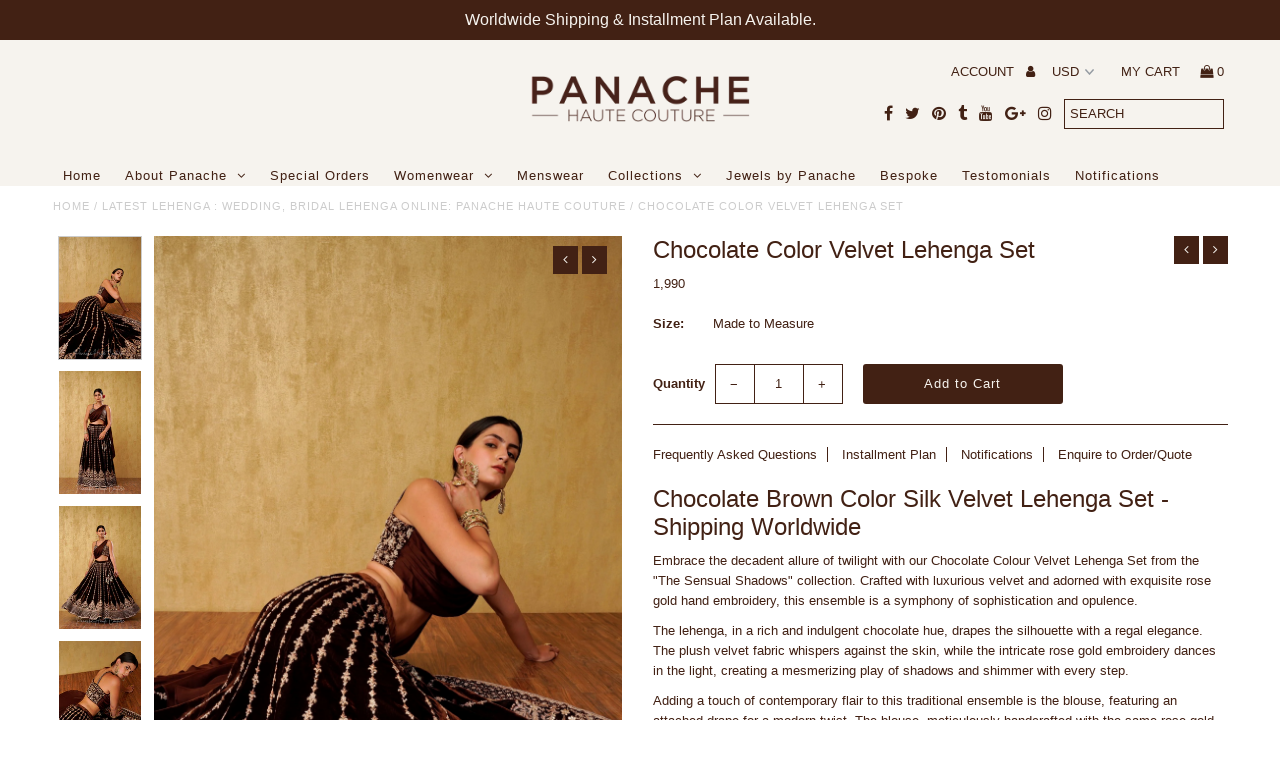

--- FILE ---
content_type: text/html; charset=utf-8
request_url: https://panachehautecouture.com/collections/latest-lehenga-choli/products/chocolate-color-velvet-lehenga-set
body_size: 38615
content:
<!DOCTYPE html>
<!--[if lt IE 7 ]><html class="ie ie6" lang="en"> <![endif]-->
<!--[if IE 7 ]><html class="ie ie7" lang="en"> <![endif]-->
<!--[if IE 8 ]><html class="ie ie8" lang="en"> <![endif]-->
<!--[if (gte IE 9)|!(IE)]><!--><html lang="en"> <!--<![endif]-->
<head>
   <!-- Google Tag Manager -->
<script>(function(w,d,s,l,i){w[l]=w[l]||[];w[l].push({'gtm.start':
new Date().getTime(),event:'gtm.js'});var f=d.getElementsByTagName(s)[0],
j=d.createElement(s),dl=l!='dataLayer'?'&l='+l:'';j.async=true;j.src=
'https://www.googletagmanager.com/gtm.js?id='+i+dl;f.parentNode.insertBefore(j,f);
})(window,document,'script','dataLayer','GTM-P39FV65');</script>
<!-- End Google Tag Manager -->
  
  <meta name="facebook-domain-verification" content="3a5wz44wo6z8aav9we1bf8qg4niygy" />
      <meta charset="utf-8" />
  

  <title>
    Chocolate Color Velvet Lehenga Set &ndash; Panache Haute Couture
  </title>
  
  <meta name="description" content="Shop the Chocolate Brown Velvet Lehenga Set from Panache Haute Couture’s Sensual Shadows Collection – hand-embroidered in rose gold with a modern draped blouse, shipping worldwide." />
  
  <link rel="canonical" href="https://panachehautecouture.com/products/chocolate-color-velvet-lehenga-set" />

  

<meta property="og:type" content="product">
<meta property="og:title" content="Chocolate Color Velvet Lehenga Set">
<meta property="og:url" content="https://panachehautecouture.com/products/chocolate-color-velvet-lehenga-set">
<meta property="og:description" content="Chocolate Brown Color Silk Velvet Lehenga Set - Shipping Worldwide
Embrace the decadent allure of twilight with our Chocolate Colour Velvet Lehenga Set from the &quot;The Sensual Shadows&quot; collection. Crafted with luxurious velvet and adorned with exquisite rose gold hand embroidery, this ensemble is a symphony of sophistication and opulence.
The lehenga, in a rich and indulgent chocolate hue, drapes the silhouette with a regal elegance. The plush velvet fabric whispers against the skin, while the intricate rose gold embroidery dances in the light, creating a mesmerizing play of shadows and shimmer with every step.
Adding a touch of contemporary flair to this traditional ensemble is the blouse, featuring an attached drape for a modern twist. The blouse, meticulously handcrafted with the same rose gold embroidery, is a masterpiece of design and detail. The attached drape cascades gracefully, adding movement and drama to the silhouette.
This enchanting set is a celebration of artistry and elegance, with every inch adorned in intricate hand embroidery. The rose gold motifs, inspired by the romance of twilight, create a harmonious symphony against the deep chocolate velvet backdrop.
Completing the ensemble is a matching dupatta, crafted from sumptuous velvet to echo the richness of the lehenga. Draped elegantly over the shoulders or styled with artistic flair, the dupatta adds a final touch of grace to this enchanting look.
The Chocolate Colour Velvet Lehenga Set from our &quot;The Sensual Shadows&quot; collection is perfect for the woman who seeks to make a statement with her style. Whether it&#39;s a grand wedding celebration or a luxurious evening affair, this ensemble promises to captivate every gaze with its timeless beauty and modern allure.

Brand: Panache Haute Couture
Collection Name: The Sensual Shadows             Lehenga Name: Jahan
Availability: Online and In-store
Embroidery: Hand Embroidery
Fabric: Blouse and Skirt: Velvet; Drape: Modal Silk
Customisations Available: We can customised outfit colour to suit your preferences. Simply reach out to our team via WhatsApp at +61 470 219 564 to discuss your requirements.

Disclaimer: The model is of AU size 8 and wearing a 6 Mtrs flairs skirt in the photos with single layer of cancane. The prices mentioned here are up to Size 40. For Plus size please contact our team before placing the order.">

<meta property="og:image" content="http://panachehautecouture.com/cdn/shop/files/CocoaEleganceChocolateColorSilkVelvetLehenga_1_grande.jpg?v=1709549627">
<meta property="og:image:secure_url" content="https://panachehautecouture.com/cdn/shop/files/CocoaEleganceChocolateColorSilkVelvetLehenga_1_grande.jpg?v=1709549627">

<meta property="og:image" content="http://panachehautecouture.com/cdn/shop/files/CocoaEleganceChocolateColorSilkVelvetLehenga_2_grande.jpg?v=1709549627">
<meta property="og:image:secure_url" content="https://panachehautecouture.com/cdn/shop/files/CocoaEleganceChocolateColorSilkVelvetLehenga_2_grande.jpg?v=1709549627">

<meta property="og:image" content="http://panachehautecouture.com/cdn/shop/files/CocoaEleganceChocolateColorSilkVelvetLehenga_3_grande.jpg?v=1709549628">
<meta property="og:image:secure_url" content="https://panachehautecouture.com/cdn/shop/files/CocoaEleganceChocolateColorSilkVelvetLehenga_3_grande.jpg?v=1709549628">

<meta property="og:price:amount" content="1,990">
<meta property="og:price:currency" content="USD">

<meta property="og:site_name" content="Panache Haute Couture">



<meta name="twitter:card" content="summary">


<meta name="twitter:site" content="@phautecouture">


<meta name="twitter:title" content="Chocolate Color Velvet Lehenga Set">
<meta name="twitter:description" content="Chocolate Brown Color Silk Velvet Lehenga Set - Shipping Worldwide
Embrace the decadent allure of twilight with our Chocolate Colour Velvet Lehenga Set from the &quot;The Sensual Shadows&quot; collection. Craft">
<meta name="twitter:image" content="https://panachehautecouture.com/cdn/shop/files/CocoaEleganceChocolateColorSilkVelvetLehenga_1_large.jpg?v=1709549627">
<meta name="twitter:image:width" content="480">
<meta name="twitter:image:height" content="480">


  <!-- CSS
================================================== -->

  <link href="//panachehautecouture.com/cdn/shop/t/8/assets/stylesheet.css?v=54711777760981060951765054201" rel="stylesheet" type="text/css" media="all" />
  <link href="//panachehautecouture.com/cdn/shop/t/8/assets/font-awesome.css?v=98795270751561101151509091723" rel="stylesheet" type="text/css" media="all" />
  <link href="//panachehautecouture.com/cdn/shop/t/8/assets/queries.css?v=59098002319546023841765054201" rel="stylesheet" type="text/css" media="all" />
  
  <!-- Typography
================================================== -->  
  
    
    
  
  
  

  
  

  
    
  
  
     

  
     

  
    

  
       

  
    
  
  
  
  
  
  
  
  
      

  
   
  
  
     
  
  
      

  
   

  
   

  
   
  
  <!-- JS
================================================== -->

  <script type="text/javascript" src="//ajax.googleapis.com/ajax/libs/jquery/2.2.4/jquery.min.js"></script>
  <script src="//panachehautecouture.com/cdn/shop/t/8/assets/theme.js?v=146577715541541824991765054201" type="text/javascript"></script> 
  <script src="//panachehautecouture.com/cdn/shopifycloud/storefront/assets/themes_support/option_selection-b017cd28.js" type="text/javascript"></script>  
  <script src="//panachehautecouture.com/cdn/shop/t/8/assets/jquery.fs.shifter.js?v=49917305197206640071509091725" type="text/javascript"></script>
  
  <meta name="viewport" content="width=device-width, initial-scale=1, maximum-scale=1, user-scalable=no">

  <!-- Favicons
================================================== -->

  <link rel="shortcut icon" href="//panachehautecouture.com/cdn/shop/t/8/assets/favicon.png?v=81367117922856957211676702161">

  

  <script>window.performance && window.performance.mark && window.performance.mark('shopify.content_for_header.start');</script><meta name="google-site-verification" content="baY7BuV8JW65qNev_gCefc3vPl4euX5VWFww1BmSHCY">
<meta name="google-site-verification" content="hY8XFg1taZcsSy34a5CObtLD_koCvF8DMCgCwe13DeQ">
<meta name="google-site-verification" content="iUkzP2vYvBdo1Cj9I2ZmoE5f2Uw9Vimq3-C7kUDxgK8">
<meta name="facebook-domain-verification" content="x5ml19o61eayxetqmjs2n92wchclos">
<meta id="shopify-digital-wallet" name="shopify-digital-wallet" content="/2851004/digital_wallets/dialog">
<meta name="shopify-checkout-api-token" content="d361ae36c8d8e38a388962809dd56e27">
<meta id="in-context-paypal-metadata" data-shop-id="2851004" data-venmo-supported="false" data-environment="production" data-locale="en_US" data-paypal-v4="true" data-currency="USD">
<link rel="alternate" hreflang="x-default" href="https://panachehautecouture.com/products/chocolate-color-velvet-lehenga-set">
<link rel="alternate" hreflang="en" href="https://panachehautecouture.com/products/chocolate-color-velvet-lehenga-set">
<link rel="alternate" hreflang="en-AX" href="https://panachehautecouture.com/en-eu/products/chocolate-color-velvet-lehenga-set">
<link rel="alternate" hreflang="en-AD" href="https://panachehautecouture.com/en-eu/products/chocolate-color-velvet-lehenga-set">
<link rel="alternate" hreflang="en-AT" href="https://panachehautecouture.com/en-eu/products/chocolate-color-velvet-lehenga-set">
<link rel="alternate" hreflang="en-BE" href="https://panachehautecouture.com/en-eu/products/chocolate-color-velvet-lehenga-set">
<link rel="alternate" hreflang="en-CY" href="https://panachehautecouture.com/en-eu/products/chocolate-color-velvet-lehenga-set">
<link rel="alternate" hreflang="en-EE" href="https://panachehautecouture.com/en-eu/products/chocolate-color-velvet-lehenga-set">
<link rel="alternate" hreflang="en-FI" href="https://panachehautecouture.com/en-eu/products/chocolate-color-velvet-lehenga-set">
<link rel="alternate" hreflang="en-FR" href="https://panachehautecouture.com/en-eu/products/chocolate-color-velvet-lehenga-set">
<link rel="alternate" hreflang="en-GF" href="https://panachehautecouture.com/en-eu/products/chocolate-color-velvet-lehenga-set">
<link rel="alternate" hreflang="en-TF" href="https://panachehautecouture.com/en-eu/products/chocolate-color-velvet-lehenga-set">
<link rel="alternate" hreflang="en-GR" href="https://panachehautecouture.com/en-eu/products/chocolate-color-velvet-lehenga-set">
<link rel="alternate" hreflang="en-GP" href="https://panachehautecouture.com/en-eu/products/chocolate-color-velvet-lehenga-set">
<link rel="alternate" hreflang="en-VA" href="https://panachehautecouture.com/en-eu/products/chocolate-color-velvet-lehenga-set">
<link rel="alternate" hreflang="en-IE" href="https://panachehautecouture.com/en-eu/products/chocolate-color-velvet-lehenga-set">
<link rel="alternate" hreflang="en-IT" href="https://panachehautecouture.com/en-eu/products/chocolate-color-velvet-lehenga-set">
<link rel="alternate" hreflang="en-XK" href="https://panachehautecouture.com/en-eu/products/chocolate-color-velvet-lehenga-set">
<link rel="alternate" hreflang="en-LV" href="https://panachehautecouture.com/en-eu/products/chocolate-color-velvet-lehenga-set">
<link rel="alternate" hreflang="en-LT" href="https://panachehautecouture.com/en-eu/products/chocolate-color-velvet-lehenga-set">
<link rel="alternate" hreflang="en-LU" href="https://panachehautecouture.com/en-eu/products/chocolate-color-velvet-lehenga-set">
<link rel="alternate" hreflang="en-MT" href="https://panachehautecouture.com/en-eu/products/chocolate-color-velvet-lehenga-set">
<link rel="alternate" hreflang="en-MQ" href="https://panachehautecouture.com/en-eu/products/chocolate-color-velvet-lehenga-set">
<link rel="alternate" hreflang="en-YT" href="https://panachehautecouture.com/en-eu/products/chocolate-color-velvet-lehenga-set">
<link rel="alternate" hreflang="en-MC" href="https://panachehautecouture.com/en-eu/products/chocolate-color-velvet-lehenga-set">
<link rel="alternate" hreflang="en-ME" href="https://panachehautecouture.com/en-eu/products/chocolate-color-velvet-lehenga-set">
<link rel="alternate" hreflang="en-NL" href="https://panachehautecouture.com/en-eu/products/chocolate-color-velvet-lehenga-set">
<link rel="alternate" hreflang="en-PT" href="https://panachehautecouture.com/en-eu/products/chocolate-color-velvet-lehenga-set">
<link rel="alternate" hreflang="en-RE" href="https://panachehautecouture.com/en-eu/products/chocolate-color-velvet-lehenga-set">
<link rel="alternate" hreflang="en-BL" href="https://panachehautecouture.com/en-eu/products/chocolate-color-velvet-lehenga-set">
<link rel="alternate" hreflang="en-MF" href="https://panachehautecouture.com/en-eu/products/chocolate-color-velvet-lehenga-set">
<link rel="alternate" hreflang="en-PM" href="https://panachehautecouture.com/en-eu/products/chocolate-color-velvet-lehenga-set">
<link rel="alternate" hreflang="en-SM" href="https://panachehautecouture.com/en-eu/products/chocolate-color-velvet-lehenga-set">
<link rel="alternate" hreflang="en-SK" href="https://panachehautecouture.com/en-eu/products/chocolate-color-velvet-lehenga-set">
<link rel="alternate" hreflang="en-SI" href="https://panachehautecouture.com/en-eu/products/chocolate-color-velvet-lehenga-set">
<link rel="alternate" hreflang="en-ES" href="https://panachehautecouture.com/en-eu/products/chocolate-color-velvet-lehenga-set">
<link rel="alternate" hreflang="en-CA" href="https://panachehautecouture.com/en-ca/products/chocolate-color-velvet-lehenga-set">
<link rel="alternate" hreflang="en-DK" href="https://panachehautecouture.com/en-dk/products/chocolate-color-velvet-lehenga-set">
<link rel="alternate" hreflang="en-FJ" href="https://panachehautecouture.com/en-fj/products/chocolate-color-velvet-lehenga-set">
<link rel="alternate" hreflang="en-DE" href="https://panachehautecouture.com/en-de/products/chocolate-color-velvet-lehenga-set">
<link rel="alternate" hreflang="en-HK" href="https://panachehautecouture.com/en-hk/products/chocolate-color-velvet-lehenga-set">
<link rel="alternate" hreflang="en-IN" href="https://panachehautecouture.com/en-in/products/chocolate-color-velvet-lehenga-set">
<link rel="alternate" hreflang="en-JP" href="https://panachehautecouture.com/en-jp/products/chocolate-color-velvet-lehenga-set">
<link rel="alternate" hreflang="en-KW" href="https://panachehautecouture.com/en-kw/products/chocolate-color-velvet-lehenga-set">
<link rel="alternate" hreflang="en-MY" href="https://panachehautecouture.com/en-my/products/chocolate-color-velvet-lehenga-set">
<link rel="alternate" hreflang="en-MU" href="https://panachehautecouture.com/en-mu/products/chocolate-color-velvet-lehenga-set">
<link rel="alternate" hreflang="en-NP" href="https://panachehautecouture.com/en-np/products/chocolate-color-velvet-lehenga-set">
<link rel="alternate" hreflang="en-NZ" href="https://panachehautecouture.com/en-nz/products/chocolate-color-velvet-lehenga-set">
<link rel="alternate" hreflang="en-QA" href="https://panachehautecouture.com/en-qa/products/chocolate-color-velvet-lehenga-set">
<link rel="alternate" hreflang="en-SA" href="https://panachehautecouture.com/en-sa/products/chocolate-color-velvet-lehenga-set">
<link rel="alternate" hreflang="en-SG" href="https://panachehautecouture.com/en-sg/products/chocolate-color-velvet-lehenga-set">
<link rel="alternate" hreflang="en-ZA" href="https://panachehautecouture.com/en-za/products/chocolate-color-velvet-lehenga-set">
<link rel="alternate" hreflang="en-LK" href="https://panachehautecouture.com/en-lk/products/chocolate-color-velvet-lehenga-set">
<link rel="alternate" hreflang="en-AE" href="https://panachehautecouture.com/en-ae/products/chocolate-color-velvet-lehenga-set">
<link rel="alternate" hreflang="en-GB" href="https://panachehautecouture.com/en-gb/products/chocolate-color-velvet-lehenga-set">
<link rel="alternate" hreflang="en-VN" href="https://panachehautecouture.com/en-vn/products/chocolate-color-velvet-lehenga-set">
<link rel="alternate" type="application/json+oembed" href="https://panachehautecouture.com/products/chocolate-color-velvet-lehenga-set.oembed">
<script async="async" src="/checkouts/internal/preloads.js?locale=en-US"></script>
<link rel="preconnect" href="https://shop.app" crossorigin="anonymous">
<script async="async" src="https://shop.app/checkouts/internal/preloads.js?locale=en-US&shop_id=2851004" crossorigin="anonymous"></script>
<script id="apple-pay-shop-capabilities" type="application/json">{"shopId":2851004,"countryCode":"AU","currencyCode":"USD","merchantCapabilities":["supports3DS"],"merchantId":"gid:\/\/shopify\/Shop\/2851004","merchantName":"Panache Haute Couture","requiredBillingContactFields":["postalAddress","email","phone"],"requiredShippingContactFields":["postalAddress","email","phone"],"shippingType":"shipping","supportedNetworks":["visa","masterCard","amex","jcb"],"total":{"type":"pending","label":"Panache Haute Couture","amount":"1.00"},"shopifyPaymentsEnabled":true,"supportsSubscriptions":true}</script>
<script id="shopify-features" type="application/json">{"accessToken":"d361ae36c8d8e38a388962809dd56e27","betas":["rich-media-storefront-analytics"],"domain":"panachehautecouture.com","predictiveSearch":true,"shopId":2851004,"locale":"en"}</script>
<script>var Shopify = Shopify || {};
Shopify.shop = "panache-haute-couture.myshopify.com";
Shopify.locale = "en";
Shopify.currency = {"active":"USD","rate":"1.0"};
Shopify.country = "US";
Shopify.theme = {"name":"Fashionopolism","id":4908941349,"schema_name":"Fashionopolism","schema_version":"4.4","theme_store_id":141,"role":"main"};
Shopify.theme.handle = "null";
Shopify.theme.style = {"id":null,"handle":null};
Shopify.cdnHost = "panachehautecouture.com/cdn";
Shopify.routes = Shopify.routes || {};
Shopify.routes.root = "/";</script>
<script type="module">!function(o){(o.Shopify=o.Shopify||{}).modules=!0}(window);</script>
<script>!function(o){function n(){var o=[];function n(){o.push(Array.prototype.slice.apply(arguments))}return n.q=o,n}var t=o.Shopify=o.Shopify||{};t.loadFeatures=n(),t.autoloadFeatures=n()}(window);</script>
<script>
  window.ShopifyPay = window.ShopifyPay || {};
  window.ShopifyPay.apiHost = "shop.app\/pay";
  window.ShopifyPay.redirectState = null;
</script>
<script id="shop-js-analytics" type="application/json">{"pageType":"product"}</script>
<script defer="defer" async type="module" src="//panachehautecouture.com/cdn/shopifycloud/shop-js/modules/v2/client.init-shop-cart-sync_BT-GjEfc.en.esm.js"></script>
<script defer="defer" async type="module" src="//panachehautecouture.com/cdn/shopifycloud/shop-js/modules/v2/chunk.common_D58fp_Oc.esm.js"></script>
<script defer="defer" async type="module" src="//panachehautecouture.com/cdn/shopifycloud/shop-js/modules/v2/chunk.modal_xMitdFEc.esm.js"></script>
<script type="module">
  await import("//panachehautecouture.com/cdn/shopifycloud/shop-js/modules/v2/client.init-shop-cart-sync_BT-GjEfc.en.esm.js");
await import("//panachehautecouture.com/cdn/shopifycloud/shop-js/modules/v2/chunk.common_D58fp_Oc.esm.js");
await import("//panachehautecouture.com/cdn/shopifycloud/shop-js/modules/v2/chunk.modal_xMitdFEc.esm.js");

  window.Shopify.SignInWithShop?.initShopCartSync?.({"fedCMEnabled":true,"windoidEnabled":true});

</script>
<script>
  window.Shopify = window.Shopify || {};
  if (!window.Shopify.featureAssets) window.Shopify.featureAssets = {};
  window.Shopify.featureAssets['shop-js'] = {"shop-cart-sync":["modules/v2/client.shop-cart-sync_DZOKe7Ll.en.esm.js","modules/v2/chunk.common_D58fp_Oc.esm.js","modules/v2/chunk.modal_xMitdFEc.esm.js"],"init-fed-cm":["modules/v2/client.init-fed-cm_B6oLuCjv.en.esm.js","modules/v2/chunk.common_D58fp_Oc.esm.js","modules/v2/chunk.modal_xMitdFEc.esm.js"],"shop-cash-offers":["modules/v2/client.shop-cash-offers_D2sdYoxE.en.esm.js","modules/v2/chunk.common_D58fp_Oc.esm.js","modules/v2/chunk.modal_xMitdFEc.esm.js"],"shop-login-button":["modules/v2/client.shop-login-button_QeVjl5Y3.en.esm.js","modules/v2/chunk.common_D58fp_Oc.esm.js","modules/v2/chunk.modal_xMitdFEc.esm.js"],"pay-button":["modules/v2/client.pay-button_DXTOsIq6.en.esm.js","modules/v2/chunk.common_D58fp_Oc.esm.js","modules/v2/chunk.modal_xMitdFEc.esm.js"],"shop-button":["modules/v2/client.shop-button_DQZHx9pm.en.esm.js","modules/v2/chunk.common_D58fp_Oc.esm.js","modules/v2/chunk.modal_xMitdFEc.esm.js"],"avatar":["modules/v2/client.avatar_BTnouDA3.en.esm.js"],"init-windoid":["modules/v2/client.init-windoid_CR1B-cfM.en.esm.js","modules/v2/chunk.common_D58fp_Oc.esm.js","modules/v2/chunk.modal_xMitdFEc.esm.js"],"init-shop-for-new-customer-accounts":["modules/v2/client.init-shop-for-new-customer-accounts_C_vY_xzh.en.esm.js","modules/v2/client.shop-login-button_QeVjl5Y3.en.esm.js","modules/v2/chunk.common_D58fp_Oc.esm.js","modules/v2/chunk.modal_xMitdFEc.esm.js"],"init-shop-email-lookup-coordinator":["modules/v2/client.init-shop-email-lookup-coordinator_BI7n9ZSv.en.esm.js","modules/v2/chunk.common_D58fp_Oc.esm.js","modules/v2/chunk.modal_xMitdFEc.esm.js"],"init-shop-cart-sync":["modules/v2/client.init-shop-cart-sync_BT-GjEfc.en.esm.js","modules/v2/chunk.common_D58fp_Oc.esm.js","modules/v2/chunk.modal_xMitdFEc.esm.js"],"shop-toast-manager":["modules/v2/client.shop-toast-manager_DiYdP3xc.en.esm.js","modules/v2/chunk.common_D58fp_Oc.esm.js","modules/v2/chunk.modal_xMitdFEc.esm.js"],"init-customer-accounts":["modules/v2/client.init-customer-accounts_D9ZNqS-Q.en.esm.js","modules/v2/client.shop-login-button_QeVjl5Y3.en.esm.js","modules/v2/chunk.common_D58fp_Oc.esm.js","modules/v2/chunk.modal_xMitdFEc.esm.js"],"init-customer-accounts-sign-up":["modules/v2/client.init-customer-accounts-sign-up_iGw4briv.en.esm.js","modules/v2/client.shop-login-button_QeVjl5Y3.en.esm.js","modules/v2/chunk.common_D58fp_Oc.esm.js","modules/v2/chunk.modal_xMitdFEc.esm.js"],"shop-follow-button":["modules/v2/client.shop-follow-button_CqMgW2wH.en.esm.js","modules/v2/chunk.common_D58fp_Oc.esm.js","modules/v2/chunk.modal_xMitdFEc.esm.js"],"checkout-modal":["modules/v2/client.checkout-modal_xHeaAweL.en.esm.js","modules/v2/chunk.common_D58fp_Oc.esm.js","modules/v2/chunk.modal_xMitdFEc.esm.js"],"shop-login":["modules/v2/client.shop-login_D91U-Q7h.en.esm.js","modules/v2/chunk.common_D58fp_Oc.esm.js","modules/v2/chunk.modal_xMitdFEc.esm.js"],"lead-capture":["modules/v2/client.lead-capture_BJmE1dJe.en.esm.js","modules/v2/chunk.common_D58fp_Oc.esm.js","modules/v2/chunk.modal_xMitdFEc.esm.js"],"payment-terms":["modules/v2/client.payment-terms_Ci9AEqFq.en.esm.js","modules/v2/chunk.common_D58fp_Oc.esm.js","modules/v2/chunk.modal_xMitdFEc.esm.js"]};
</script>
<script>(function() {
  var isLoaded = false;
  function asyncLoad() {
    if (isLoaded) return;
    isLoaded = true;
    var urls = ["\/\/static.zotabox.com\/e\/e\/ee75e7862e2107f4e30a56e1e9115953\/widgets.js?shop=panache-haute-couture.myshopify.com","\/\/www.powr.io\/powr.js?powr-token=panache-haute-couture.myshopify.com\u0026external-type=shopify\u0026shop=panache-haute-couture.myshopify.com","https:\/\/js.smile.io\/v1\/smile-shopify.js?shop=panache-haute-couture.myshopify.com","https:\/\/sdks.automizely.com\/conversions\/v1\/conversions.js?app_connection_id=6b11e0803af44b24bd441e843d4eaf18\u0026mapped_org_id=5673267deb0b9ace10926abe95e64a24_v1\u0026shop=panache-haute-couture.myshopify.com"];
    for (var i = 0; i < urls.length; i++) {
      var s = document.createElement('script');
      s.type = 'text/javascript';
      s.async = true;
      s.src = urls[i];
      var x = document.getElementsByTagName('script')[0];
      x.parentNode.insertBefore(s, x);
    }
  };
  if(window.attachEvent) {
    window.attachEvent('onload', asyncLoad);
  } else {
    window.addEventListener('load', asyncLoad, false);
  }
})();</script>
<script id="__st">var __st={"a":2851004,"offset":39600,"reqid":"d497dcda-b42f-4097-8367-83e9cd01d3bd-1769213089","pageurl":"panachehautecouture.com\/collections\/latest-lehenga-choli\/products\/chocolate-color-velvet-lehenga-set","u":"003c9dcf9915","p":"product","rtyp":"product","rid":6938843742263};</script>
<script>window.ShopifyPaypalV4VisibilityTracking = true;</script>
<script id="captcha-bootstrap">!function(){'use strict';const t='contact',e='account',n='new_comment',o=[[t,t],['blogs',n],['comments',n],[t,'customer']],c=[[e,'customer_login'],[e,'guest_login'],[e,'recover_customer_password'],[e,'create_customer']],r=t=>t.map((([t,e])=>`form[action*='/${t}']:not([data-nocaptcha='true']) input[name='form_type'][value='${e}']`)).join(','),a=t=>()=>t?[...document.querySelectorAll(t)].map((t=>t.form)):[];function s(){const t=[...o],e=r(t);return a(e)}const i='password',u='form_key',d=['recaptcha-v3-token','g-recaptcha-response','h-captcha-response',i],f=()=>{try{return window.sessionStorage}catch{return}},m='__shopify_v',_=t=>t.elements[u];function p(t,e,n=!1){try{const o=window.sessionStorage,c=JSON.parse(o.getItem(e)),{data:r}=function(t){const{data:e,action:n}=t;return t[m]||n?{data:e,action:n}:{data:t,action:n}}(c);for(const[e,n]of Object.entries(r))t.elements[e]&&(t.elements[e].value=n);n&&o.removeItem(e)}catch(o){console.error('form repopulation failed',{error:o})}}const l='form_type',E='cptcha';function T(t){t.dataset[E]=!0}const w=window,h=w.document,L='Shopify',v='ce_forms',y='captcha';let A=!1;((t,e)=>{const n=(g='f06e6c50-85a8-45c8-87d0-21a2b65856fe',I='https://cdn.shopify.com/shopifycloud/storefront-forms-hcaptcha/ce_storefront_forms_captcha_hcaptcha.v1.5.2.iife.js',D={infoText:'Protected by hCaptcha',privacyText:'Privacy',termsText:'Terms'},(t,e,n)=>{const o=w[L][v],c=o.bindForm;if(c)return c(t,g,e,D).then(n);var r;o.q.push([[t,g,e,D],n]),r=I,A||(h.body.append(Object.assign(h.createElement('script'),{id:'captcha-provider',async:!0,src:r})),A=!0)});var g,I,D;w[L]=w[L]||{},w[L][v]=w[L][v]||{},w[L][v].q=[],w[L][y]=w[L][y]||{},w[L][y].protect=function(t,e){n(t,void 0,e),T(t)},Object.freeze(w[L][y]),function(t,e,n,w,h,L){const[v,y,A,g]=function(t,e,n){const i=e?o:[],u=t?c:[],d=[...i,...u],f=r(d),m=r(i),_=r(d.filter((([t,e])=>n.includes(e))));return[a(f),a(m),a(_),s()]}(w,h,L),I=t=>{const e=t.target;return e instanceof HTMLFormElement?e:e&&e.form},D=t=>v().includes(t);t.addEventListener('submit',(t=>{const e=I(t);if(!e)return;const n=D(e)&&!e.dataset.hcaptchaBound&&!e.dataset.recaptchaBound,o=_(e),c=g().includes(e)&&(!o||!o.value);(n||c)&&t.preventDefault(),c&&!n&&(function(t){try{if(!f())return;!function(t){const e=f();if(!e)return;const n=_(t);if(!n)return;const o=n.value;o&&e.removeItem(o)}(t);const e=Array.from(Array(32),(()=>Math.random().toString(36)[2])).join('');!function(t,e){_(t)||t.append(Object.assign(document.createElement('input'),{type:'hidden',name:u})),t.elements[u].value=e}(t,e),function(t,e){const n=f();if(!n)return;const o=[...t.querySelectorAll(`input[type='${i}']`)].map((({name:t})=>t)),c=[...d,...o],r={};for(const[a,s]of new FormData(t).entries())c.includes(a)||(r[a]=s);n.setItem(e,JSON.stringify({[m]:1,action:t.action,data:r}))}(t,e)}catch(e){console.error('failed to persist form',e)}}(e),e.submit())}));const S=(t,e)=>{t&&!t.dataset[E]&&(n(t,e.some((e=>e===t))),T(t))};for(const o of['focusin','change'])t.addEventListener(o,(t=>{const e=I(t);D(e)&&S(e,y())}));const B=e.get('form_key'),M=e.get(l),P=B&&M;t.addEventListener('DOMContentLoaded',(()=>{const t=y();if(P)for(const e of t)e.elements[l].value===M&&p(e,B);[...new Set([...A(),...v().filter((t=>'true'===t.dataset.shopifyCaptcha))])].forEach((e=>S(e,t)))}))}(h,new URLSearchParams(w.location.search),n,t,e,['guest_login'])})(!0,!0)}();</script>
<script integrity="sha256-4kQ18oKyAcykRKYeNunJcIwy7WH5gtpwJnB7kiuLZ1E=" data-source-attribution="shopify.loadfeatures" defer="defer" src="//panachehautecouture.com/cdn/shopifycloud/storefront/assets/storefront/load_feature-a0a9edcb.js" crossorigin="anonymous"></script>
<script crossorigin="anonymous" defer="defer" src="//panachehautecouture.com/cdn/shopifycloud/storefront/assets/shopify_pay/storefront-65b4c6d7.js?v=20250812"></script>
<script data-source-attribution="shopify.dynamic_checkout.dynamic.init">var Shopify=Shopify||{};Shopify.PaymentButton=Shopify.PaymentButton||{isStorefrontPortableWallets:!0,init:function(){window.Shopify.PaymentButton.init=function(){};var t=document.createElement("script");t.src="https://panachehautecouture.com/cdn/shopifycloud/portable-wallets/latest/portable-wallets.en.js",t.type="module",document.head.appendChild(t)}};
</script>
<script data-source-attribution="shopify.dynamic_checkout.buyer_consent">
  function portableWalletsHideBuyerConsent(e){var t=document.getElementById("shopify-buyer-consent"),n=document.getElementById("shopify-subscription-policy-button");t&&n&&(t.classList.add("hidden"),t.setAttribute("aria-hidden","true"),n.removeEventListener("click",e))}function portableWalletsShowBuyerConsent(e){var t=document.getElementById("shopify-buyer-consent"),n=document.getElementById("shopify-subscription-policy-button");t&&n&&(t.classList.remove("hidden"),t.removeAttribute("aria-hidden"),n.addEventListener("click",e))}window.Shopify?.PaymentButton&&(window.Shopify.PaymentButton.hideBuyerConsent=portableWalletsHideBuyerConsent,window.Shopify.PaymentButton.showBuyerConsent=portableWalletsShowBuyerConsent);
</script>
<script data-source-attribution="shopify.dynamic_checkout.cart.bootstrap">document.addEventListener("DOMContentLoaded",(function(){function t(){return document.querySelector("shopify-accelerated-checkout-cart, shopify-accelerated-checkout")}if(t())Shopify.PaymentButton.init();else{new MutationObserver((function(e,n){t()&&(Shopify.PaymentButton.init(),n.disconnect())})).observe(document.body,{childList:!0,subtree:!0})}}));
</script>
<script id='scb4127' type='text/javascript' async='' src='https://panachehautecouture.com/cdn/shopifycloud/privacy-banner/storefront-banner.js'></script><link id="shopify-accelerated-checkout-styles" rel="stylesheet" media="screen" href="https://panachehautecouture.com/cdn/shopifycloud/portable-wallets/latest/accelerated-checkout-backwards-compat.css" crossorigin="anonymous">
<style id="shopify-accelerated-checkout-cart">
        #shopify-buyer-consent {
  margin-top: 1em;
  display: inline-block;
  width: 100%;
}

#shopify-buyer-consent.hidden {
  display: none;
}

#shopify-subscription-policy-button {
  background: none;
  border: none;
  padding: 0;
  text-decoration: underline;
  font-size: inherit;
  cursor: pointer;
}

#shopify-subscription-policy-button::before {
  box-shadow: none;
}

      </style>

<script>window.performance && window.performance.mark && window.performance.mark('shopify.content_for_header.end');</script>
<script>window.BOLD = window.BOLD || {};
    window.BOLD.common = window.BOLD.common || {};
    window.BOLD.common.Shopify = window.BOLD.common.Shopify || {};
    window.BOLD.common.Shopify.shop = {
        domain: 'panachehautecouture.com',
        permanent_domain: 'panache-haute-couture.myshopify.com',
        url: 'https://panachehautecouture.com',
        secure_url: 'https://panachehautecouture.com',
        money_format: "{{ amount_no_decimals }}",
        currency: "USD"
    };
    window.BOLD.common.Shopify.customer = {
        id: null,
        tags: null,
    };
    window.BOLD.common.Shopify.cart = {"note":null,"attributes":{},"original_total_price":0,"total_price":0,"total_discount":0,"total_weight":0.0,"item_count":0,"items":[],"requires_shipping":false,"currency":"USD","items_subtotal_price":0,"cart_level_discount_applications":[],"checkout_charge_amount":0};
    window.BOLD.common.template = 'product';window.BOLD.common.Shopify.formatMoney = function(money, format) {
        function n(t, e) {
            return "undefined" == typeof t ? e : t
        }
        function r(t, e, r, i) {
            if (e = n(e, 2),
            r = n(r, ","),
            i = n(i, "."),
            isNaN(t) || null == t)
                return 0;
            t = (t / 100).toFixed(e);
            var o = t.split(".")
              , a = o[0].replace(/(\d)(?=(\d\d\d)+(?!\d))/g, "$1" + r)
              , s = o[1] ? i + o[1] : "";
            return a + s
        }
        "string" == typeof money && (money = money.replace(".", ""));
        var i = ""
          , o = /\{\{\s*(\w+)\s*\}\}/
          , a = format || window.BOLD.common.Shopify.shop.money_format || window.Shopify.money_format || "$ {{ amount }}";
        switch (a.match(o)[1]) {
            case "amount":
                i = r(money, 2);
                break;
            case "amount_no_decimals":
                i = r(money, 0);
                break;
            case "amount_with_comma_separator":
                i = r(money, 2, ".", ",");
                break;
            case "amount_no_decimals_with_comma_separator":
                i = r(money, 0, ".", ",");
                break;
            case "amount_with_space_separator":
                i = r(money, 2, ".", " ");
                break;
            case "amount_no_decimals_with_space_separator":
                i = r(money, 0, ".", " ");
                break;
        }
        return a.replace(o, i);
    };
    window.BOLD.common.Shopify.saveProduct = function (handle, product) {
        if (typeof handle === 'string' && typeof window.BOLD.common.Shopify.products[handle] === 'undefined') {
            if (typeof product === 'number') {
                window.BOLD.common.Shopify.handles[product] = handle;
                product = { id: product };
            }
            window.BOLD.common.Shopify.products[handle] = product;
        }
    };
    window.BOLD.common.Shopify.saveVariant = function (variant_id, variant) {
        if (typeof variant_id === 'number' && typeof window.BOLD.common.Shopify.variants[variant_id] === 'undefined') {
            window.BOLD.common.Shopify.variants[variant_id] = variant;
        }
    };window.BOLD.common.Shopify.products = window.BOLD.common.Shopify.products || {};
    window.BOLD.common.Shopify.variants = window.BOLD.common.Shopify.variants || {};
    window.BOLD.common.Shopify.handles = window.BOLD.common.Shopify.handles || {};window.BOLD.common.Shopify.handle = "chocolate-color-velvet-lehenga-set"
window.BOLD.common.Shopify.saveProduct("chocolate-color-velvet-lehenga-set", 6938843742263);window.BOLD.common.Shopify.saveVariant(40605119184951, { product_id: 6938843742263, product_handle: "chocolate-color-velvet-lehenga-set", price: 199000, group_id: '', csp_metafield: {}});window.BOLD.common.Shopify.saveProduct("peach-green-digital-print-sharara-with-swarovski-work-panache-haute-couture-usa-uk", 7401378316343);window.BOLD.common.Shopify.saveVariant(42066063425591, { product_id: 7401378316343, product_handle: "peach-green-digital-print-sharara-with-swarovski-work-panache-haute-couture-usa-uk", price: 58000, group_id: '', csp_metafield: {}});window.BOLD.common.Shopify.saveProduct("red-color-wedding-lehenga-razia-sultan-online", 7324518613047);window.BOLD.common.Shopify.saveVariant(41819865514039, { product_id: 7324518613047, product_handle: "red-color-wedding-lehenga-razia-sultan-online", price: 329000, group_id: '', csp_metafield: {}});window.BOLD.common.Shopify.saveProduct("rust-orange-color-wedding-lehenga-nurjahan-online", 7324516417591);window.BOLD.common.Shopify.saveVariant(41819859943479, { product_id: 7324516417591, product_handle: "rust-orange-color-wedding-lehenga-nurjahan-online", price: 399000, group_id: '', csp_metafield: {}});window.BOLD.common.Shopify.saveProduct("red-color-wedding-lehenga-rahmat-online", 7324514910263);window.BOLD.common.Shopify.saveVariant(41819857682487, { product_id: 7324514910263, product_handle: "red-color-wedding-lehenga-rahmat-online", price: 225000, group_id: '', csp_metafield: {}});window.BOLD.common.Shopify.saveProduct("pink-color-wedding-lehenga-jahanara", 7324512354359);window.BOLD.common.Shopify.saveVariant(41819850965047, { product_id: 7324512354359, product_handle: "pink-color-wedding-lehenga-jahanara", price: 275000, group_id: '', csp_metafield: {}});window.BOLD.common.Shopify.saveProduct("green-and-rust-color-wedding-lehenga-zoya-1", 7324510289975);window.BOLD.common.Shopify.saveVariant(41819847884855, { product_id: 7324510289975, product_handle: "green-and-rust-color-wedding-lehenga-zoya-1", price: 199000, group_id: '', csp_metafield: {}});window.BOLD.common.Shopify.saveProduct("multicolor-velvet-lehenga-for-sangeet-nihal-1", 7324506751031);window.BOLD.common.Shopify.saveVariant(41819839594551, { product_id: 7324506751031, product_handle: "multicolor-velvet-lehenga-for-sangeet-nihal-1", price: 219000, group_id: '', csp_metafield: {}});window.BOLD.common.Shopify.saveProduct("green-and-gold-color-wedding-lehenga-zainab-1", 7324503015479);window.BOLD.common.Shopify.saveVariant(41819828748343, { product_id: 7324503015479, product_handle: "green-and-gold-color-wedding-lehenga-zainab-1", price: 199000, group_id: '', csp_metafield: {}});window.BOLD.common.Shopify.saveProduct("ivory-lehenga-with-pink-and-green-applique-zeenat-1", 7324489711671);window.BOLD.common.Shopify.saveVariant(41819804172343, { product_id: 7324489711671, product_handle: "ivory-lehenga-with-pink-and-green-applique-zeenat-1", price: 329000, group_id: '', csp_metafield: {}});window.BOLD.common.Shopify.saveProduct("pink-lehenga-with-green-silk-organza-dupatta-sahiba", 7324488237111);window.BOLD.common.Shopify.saveVariant(41819799093303, { product_id: 7324488237111, product_handle: "pink-lehenga-with-green-silk-organza-dupatta-sahiba", price: 329000, group_id: '', csp_metafield: {}});window.BOLD.common.Shopify.saveProduct("pearled-ivory-lehenga-with-maroon-tulle-dupatta-maham", 7324486828087);window.BOLD.common.Shopify.saveVariant(41819795849271, { product_id: 7324486828087, product_handle: "pearled-ivory-lehenga-with-maroon-tulle-dupatta-maham", price: 329000, group_id: '', csp_metafield: {}});window.BOLD.common.Shopify.saveProduct("light-green-lehenga-with-maroon-rust-velvet-borders-dilras-1", 7324484763703);window.BOLD.common.Shopify.saveVariant(41819792736311, { product_id: 7324484763703, product_handle: "light-green-lehenga-with-maroon-rust-velvet-borders-dilras-1", price: 329000, group_id: '', csp_metafield: {}});window.BOLD.common.Shopify.saveProduct("pastel-shade-anarkali-with-lehenga-skirt-mehraab", 7324482830391);window.BOLD.common.Shopify.saveVariant(41819787100215, { product_id: 7324482830391, product_handle: "pastel-shade-anarkali-with-lehenga-skirt-mehraab", price: 329000, group_id: '', csp_metafield: {}});window.BOLD.common.Shopify.saveProduct("maroon-color-wedding-lehenga-zara-1", 7324477653047);window.BOLD.common.Shopify.saveVariant(41819778482231, { product_id: 7324477653047, product_handle: "maroon-color-wedding-lehenga-zara-1", price: 380000, group_id: '', csp_metafield: {}});window.BOLD.common.Shopify.saveProduct("mischita-red-lehenga-in-dupion-with-paisley-design-1", 7324090040375);window.BOLD.common.Shopify.saveVariant(41817621299255, { product_id: 7324090040375, product_handle: "mischita-red-lehenga-in-dupion-with-paisley-design-1", price: 195000, group_id: '', csp_metafield: {}});window.BOLD.common.Shopify.saveProduct("vaidehi-red-color-lehenga-with-marodi-kasab-sequins", 7324082241591);window.BOLD.common.Shopify.saveVariant(41817539641399, { product_id: 7324082241591, product_handle: "vaidehi-red-color-lehenga-with-marodi-kasab-sequins", price: 195000, group_id: '', csp_metafield: {}});window.BOLD.common.Shopify.saveProduct("maroon-lohita-lehenga-in-dupion-with-marodi-kasab-work-1", 7324060254263);window.BOLD.common.Shopify.saveVariant(41817239093303, { product_id: 7324060254263, product_handle: "maroon-lohita-lehenga-in-dupion-with-marodi-kasab-work-1", price: 195000, group_id: '', csp_metafield: {}});window.BOLD.common.Shopify.saveProduct("red-color-bridal-lehenga-sukanya-from-jahan-collection-1", 7324056879159);window.BOLD.common.Shopify.saveVariant(41817228378167, { product_id: 7324056879159, product_handle: "red-color-bridal-lehenga-sukanya-from-jahan-collection-1", price: 205000, group_id: '', csp_metafield: {}});window.BOLD.common.Shopify.saveProduct("parinita-red-bridal-lehenga-panache-haute-couture-1", 7324056256567);window.BOLD.common.Shopify.saveVariant(41817226641463, { product_id: 7324056256567, product_handle: "parinita-red-bridal-lehenga-panache-haute-couture-1", price: 195000, group_id: '', csp_metafield: {}});window.BOLD.common.Shopify.saveProduct("rashika-off-white-dupion-lehenga-with-pink-dupatta-1", 7324056027191);window.BOLD.common.Shopify.saveVariant(41817226149943, { product_id: 7324056027191, product_handle: "rashika-off-white-dupion-lehenga-with-pink-dupatta-1", price: 149000, group_id: '', csp_metafield: {}});window.BOLD.common.Shopify.saveProduct("tarunika-red-dupion-bridal-lehenga-from-jahan-collection-1", 7324052783159);window.BOLD.common.Shopify.saveVariant(41817210617911, { product_id: 7324052783159, product_handle: "tarunika-red-dupion-bridal-lehenga-from-jahan-collection-1", price: 199000, group_id: '', csp_metafield: {}});window.BOLD.common.Shopify.saveProduct("keya-red-dupion-bridal-lehenga-from-jahan-collection-1", 7324035383351);window.BOLD.common.Shopify.saveVariant(41817148358711, { product_id: 7324035383351, product_handle: "keya-red-dupion-bridal-lehenga-from-jahan-collection-1", price: 195000, group_id: '', csp_metafield: {}});window.BOLD.common.Shopify.saveProduct("sage-green-color-monotone-wedding-lehenga-adara", 7184581427255);window.BOLD.common.Shopify.saveVariant(41328223617079, { product_id: 7184581427255, product_handle: "sage-green-color-monotone-wedding-lehenga-adara", price: 260000, group_id: '', csp_metafield: {}});window.BOLD.common.Shopify.saveProduct("chocolate-color-velvet-lehenga-set", 6938843742263);window.BOLD.common.Shopify.saveVariant(40605119184951, { product_id: 6938843742263, product_handle: "chocolate-color-velvet-lehenga-set", price: 199000, group_id: '', csp_metafield: {}});window.BOLD.common.Shopify.saveProduct("rust-orange-color-velvet-lehenga-set", 6938674790455);window.BOLD.common.Shopify.saveVariant(40604949577783, { product_id: 6938674790455, product_handle: "rust-orange-color-velvet-lehenga-set", price: 199000, group_id: '', csp_metafield: {}});window.BOLD.common.Shopify.saveProduct("bottle-green-color-lehenga-set", 6937586597943);window.BOLD.common.Shopify.saveVariant(40603830255671, { product_id: 6937586597943, product_handle: "bottle-green-color-lehenga-set", price: 199000, group_id: '', csp_metafield: {}});window.BOLD.common.Shopify.saveProduct("burgundy-color-lehenga-set", 6937584762935);window.BOLD.common.Shopify.saveVariant(40603828125751, { product_id: 6937584762935, product_handle: "burgundy-color-lehenga-set", price: 199000, group_id: '', csp_metafield: {}});window.BOLD.common.Shopify.saveProduct("ivory-color-wedding-lehenga-from-jannat-collection", 6696162066487);window.BOLD.common.Shopify.saveVariant(40102546931767, { product_id: 6696162066487, product_handle: "ivory-color-wedding-lehenga-from-jannat-collection", price: 329000, group_id: '', csp_metafield: {}});window.BOLD.common.Shopify.saveProduct("pesto-green-wedding-lehenga-from-jannat-collection", 6696153350199);window.BOLD.common.Shopify.saveVariant(39863797841975, { product_id: 6696153350199, product_handle: "pesto-green-wedding-lehenga-from-jannat-collection", price: 299000, group_id: '', csp_metafield: {}});window.BOLD.common.Shopify.saveProduct("coral-color-raw-silk-lehenga-with-mirror-and-gotta-embroidery", 6696099676215);window.BOLD.common.Shopify.saveVariant(39863737647159, { product_id: 6696099676215, product_handle: "coral-color-raw-silk-lehenga-with-mirror-and-gotta-embroidery", price: 289000, group_id: '', csp_metafield: {}});window.BOLD.common.Shopify.saveProduct("lilac-color-monotone-wedding-lehenga-friya", 6691051175991);window.BOLD.common.Shopify.saveVariant(39851140907063, { product_id: 6691051175991, product_handle: "lilac-color-monotone-wedding-lehenga-friya", price: 260000, group_id: '', csp_metafield: {}});window.BOLD.common.Shopify.saveVariant(39851140939831, { product_id: 6691051175991, product_handle: "lilac-color-monotone-wedding-lehenga-friya", price: 300000, group_id: '', csp_metafield: {}});window.BOLD.common.Shopify.saveProduct("deep-red-color-monotone-lehenga-gulbarg", 6691045605431);window.BOLD.common.Shopify.saveVariant(39851129077815, { product_id: 6691045605431, product_handle: "deep-red-color-monotone-lehenga-gulbarg", price: 260000, group_id: '', csp_metafield: {}});window.BOLD.common.Shopify.saveVariant(39851129110583, { product_id: 6691045605431, product_handle: "deep-red-color-monotone-lehenga-gulbarg", price: 300000, group_id: '', csp_metafield: {}});window.BOLD.common.Shopify.saveProduct("green-color-wedding-lehenga-gulnar", 6691045179447);window.BOLD.common.Shopify.saveVariant(39851128324151, { product_id: 6691045179447, product_handle: "green-color-wedding-lehenga-gulnar", price: 239000, group_id: '', csp_metafield: {}});window.BOLD.common.Shopify.saveVariant(39851128356919, { product_id: 6691045179447, product_handle: "green-color-wedding-lehenga-gulnar", price: 269000, group_id: '', csp_metafield: {}});window.BOLD.common.Shopify.saveProduct("dusty-rose-color-wedding-lehenga-daana", 6691025453111);window.BOLD.common.Shopify.saveVariant(39851117641783, { product_id: 6691025453111, product_handle: "dusty-rose-color-wedding-lehenga-daana", price: 225000, group_id: '', csp_metafield: {}});window.BOLD.common.Shopify.saveVariant(39851117674551, { product_id: 6691025453111, product_handle: "dusty-rose-color-wedding-lehenga-daana", price: 251000, group_id: '', csp_metafield: {}});window.BOLD.common.Shopify.saveProduct("sage-green-color-wedding-lehenga-bahaar", 6691022372919);window.BOLD.common.Shopify.saveVariant(39851099226167, { product_id: 6691022372919, product_handle: "sage-green-color-wedding-lehenga-bahaar", price: 225000, group_id: '', csp_metafield: {}});window.BOLD.common.Shopify.saveVariant(39851099258935, { product_id: 6691022372919, product_handle: "sage-green-color-wedding-lehenga-bahaar", price: 251000, group_id: '', csp_metafield: {}});window.BOLD.common.Shopify.saveProduct("peach-color-wedding-lehenga-negar", 6691016540215);window.BOLD.common.Shopify.saveVariant(39851084382263, { product_id: 6691016540215, product_handle: "peach-color-wedding-lehenga-negar", price: 239000, group_id: '', csp_metafield: {}});window.BOLD.common.Shopify.saveVariant(39851084415031, { product_id: 6691016540215, product_handle: "peach-color-wedding-lehenga-negar", price: 269000, group_id: '', csp_metafield: {}});window.BOLD.common.Shopify.saveProduct("gold-color-wedding-lehenga-farzin", 6690542616631);window.BOLD.common.Shopify.saveVariant(39849664839735, { product_id: 6690542616631, product_handle: "gold-color-wedding-lehenga-farzin", price: 260000, group_id: '', csp_metafield: {}});window.BOLD.common.Shopify.saveVariant(39849664872503, { product_id: 6690542616631, product_handle: "gold-color-wedding-lehenga-farzin", price: 300000, group_id: '', csp_metafield: {}});window.BOLD.common.Shopify.saveProduct("beige-gold-wedding-lehenga-seriyah", 6690541109303);window.BOLD.common.Shopify.saveVariant(39849657401399, { product_id: 6690541109303, product_handle: "beige-gold-wedding-lehenga-seriyah", price: 225000, group_id: '', csp_metafield: {}});window.BOLD.common.Shopify.saveVariant(39849657434167, { product_id: 6690541109303, product_handle: "beige-gold-wedding-lehenga-seriyah", price: 251000, group_id: '', csp_metafield: {}});window.BOLD.common.Shopify.saveProduct("bronze-gold-wedding-lehenga-mehrish", 6690540945463);window.BOLD.common.Shopify.saveVariant(39849655894071, { product_id: 6690540945463, product_handle: "bronze-gold-wedding-lehenga-mehrish", price: 260000, group_id: '', csp_metafield: {}});window.BOLD.common.Shopify.saveVariant(39849655926839, { product_id: 6690540945463, product_handle: "bronze-gold-wedding-lehenga-mehrish", price: 300000, group_id: '', csp_metafield: {}});window.BOLD.common.Shopify.saveProduct("deep-red-bridal-gotta-patti-and-zardozi-lehenga", 6640537829431);window.BOLD.common.Shopify.saveVariant(39675652407351, { product_id: 6640537829431, product_handle: "deep-red-bridal-gotta-patti-and-zardozi-lehenga", price: 335000, group_id: '', csp_metafield: {}});window.BOLD.common.Shopify.saveProduct("emerald-green-gotta-patti-and-thread-work-bridal-lehenga", 6640537632823);window.BOLD.common.Shopify.saveVariant(39675652243511, { product_id: 6640537632823, product_handle: "emerald-green-gotta-patti-and-thread-work-bridal-lehenga", price: 288000, group_id: '', csp_metafield: {}});window.BOLD.common.Shopify.saveProduct("red-color-gotta-zardozi-and-thread-work-lehenga", 6640537174071);window.BOLD.common.Shopify.saveVariant(39675649884215, { product_id: 6640537174071, product_handle: "red-color-gotta-zardozi-and-thread-work-lehenga", price: 288000, group_id: '', csp_metafield: {}});window.BOLD.common.Shopify.saveProduct("apricot-color-zardozi-bridal-lehenga", 6640535175223);window.BOLD.common.Shopify.saveVariant(39675639136311, { product_id: 6640535175223, product_handle: "apricot-color-zardozi-bridal-lehenga", price: 325000, group_id: '', csp_metafield: {}});window.BOLD.common.Shopify.saveProduct("pastel-pink-color-thread-and-mirror-work-lehenga", 6640534945847);window.BOLD.common.Shopify.saveVariant(39675638906935, { product_id: 6640534945847, product_handle: "pastel-pink-color-thread-and-mirror-work-lehenga", price: 218000, group_id: '', csp_metafield: {}});window.BOLD.common.Shopify.saveProduct("green-color-hand-embroidered-wedding-gown", 6575875751991);window.BOLD.common.Shopify.saveVariant(41369136562231, { product_id: 6575875751991, product_handle: "green-color-hand-embroidered-wedding-gown", price: 228000, group_id: '', csp_metafield: {}});window.BOLD.common.Shopify.saveProduct("pastel-peach-color-swarovski-work-wedding-lehenga", 6575874900023);window.BOLD.common.Shopify.saveVariant(39397204590647, { product_id: 6575874900023, product_handle: "pastel-peach-color-swarovski-work-wedding-lehenga", price: 107000, group_id: '', csp_metafield: {}});window.BOLD.common.Shopify.saveProduct("red-color-swarovski-work-wedding-lehenga", 6575874441271);window.BOLD.common.Shopify.saveVariant(39397201641527, { product_id: 6575874441271, product_handle: "red-color-swarovski-work-wedding-lehenga", price: 125000, group_id: '', csp_metafield: {}});window.BOLD.common.Shopify.saveProduct("yellow-color-swarovski-work-wedding-lehenga", 6575872409655);window.BOLD.common.Shopify.saveVariant(39397196824631, { product_id: 6575872409655, product_handle: "yellow-color-swarovski-work-wedding-lehenga", price: 107000, group_id: '', csp_metafield: {}});window.BOLD.common.Shopify.saveProduct("purple-color-swarovski-work-wedding-lehenga", 6575871492151);window.BOLD.common.Shopify.saveVariant(39397194104887, { product_id: 6575871492151, product_handle: "purple-color-swarovski-work-wedding-lehenga", price: 98000, group_id: '', csp_metafield: {}});window.BOLD.common.Shopify.saveProduct("ruby-pink-zardozi-bridal-lehenga-set", 6568733573175);window.BOLD.common.Shopify.saveVariant(39358812061751, { product_id: 6568733573175, product_handle: "ruby-pink-zardozi-bridal-lehenga-set", price: 335000, group_id: '', csp_metafield: {}});window.BOLD.common.Shopify.metafields = window.BOLD.common.Shopify.metafields || {};window.BOLD.common.Shopify.metafields["bold_rp"] = {};</script>
<!-- Meta Pixel Code -->
<script>
!function(f,b,e,v,n,t,s)
{if(f.fbq)return;n=f.fbq=function(){n.callMethod?
n.callMethod.apply(n,arguments):n.queue.push(arguments)};
if(!f._fbq)f._fbq=n;n.push=n;n.loaded=!0;n.version='2.0';
n.queue=[];t=b.createElement(e);t.async=!0;
t.src=v;s=b.getElementsByTagName(e)[0];
s.parentNode.insertBefore(t,s)}(window, document,'script',
'https://connect.facebook.net/en_US/fbevents.js');
fbq('init', '1227637788058670');
fbq('track', 'PageView');
</script>
<noscript><img height="1" width="1" style="display:none"
src="https://www.facebook.com/tr?id=1227637788058670&ev=PageView&noscript=1"
/></noscript>
<!-- End Meta Pixel Code -->

   
  

<script type='text/javascript'>
                      (function(e,t){var n=e.amplitude||{_q:[],_iq:{}};var r=t.createElement('script')
                      ;r.type='text/javascript'
                      ;r.integrity='sha384-RsEu4WZflrqYcEacpfoGSib3qaSvdYwT4D+DrWqeBuDarSzjwUQR1jO8gDiXZd0E'
                      ;r.crossOrigin='anonymous';r.async=true
                      ;r.src='https://cdn.amplitude.com/libs/amplitude-6.2.0-min.gz.js'
                      ;r.onload=function(){if(!e.amplitude.runQueuedFunctions){
                      console.log('[Amplitude] Error: could not load SDK')}}
                      ;var i=t.getElementsByTagName('script')[0];i.parentNode.insertBefore(r,i)
                      ;function s(e,t){e.prototype[t]=function(){
                      this._q.push([t].concat(Array.prototype.slice.call(arguments,0)));return this}}
                      var o=function(){this._q=[];return this}
                      ;var a=['add','append','clearAll','prepend','set','setOnce','unset']
                      ;for(var u=0;u<a.length;u++){s(o,a[u])}n.Identify=o;var c=function(){this._q=[]
                      ;return this}
                      ;var l=['setProductId','setQuantity','setPrice','setRevenueType','setEventProperties']
                      ;for(var p=0;p<l.length;p++){s(c,l[p])}n.Revenue=c
                      ;var d=['init','logEvent','logRevenue','setUserId','setUserProperties','setOptOut','setVersionName','setDomain','setDeviceId', 'enableTracking', 'setGlobalUserProperties','identify','clearUserProperties','setGroup','logRevenueV2','regenerateDeviceId','groupIdentify','onInit','logEventWithTimestamp','logEventWithGroups','setSessionId','resetSessionId']
                      ;function v(e){function t(t){e[t]=function(){
                      e._q.push([t].concat(Array.prototype.slice.call(arguments,0)))}}
                      for(var n=0;n<d.length;n++){t(d[n])}}v(n);n.getInstance=function(e){
                      e=(!e||e.length===0?'$default_instance':e).toLowerCase()
                      ;if(!n._iq.hasOwnProperty(e)){n._iq[e]={_q:[]};v(n._iq[e])}return n._iq[e]}
                      ;e.amplitude=n})(window,document);

                      amplitude.getInstance().init('');
    
                    </script>
                    

<div id='mg-powerbuy-common-data' 
	                                        data-shopdomain='panachehautecouture.com'
	                                        data-template='product' 
	                                        data-templatename='product'     
	                                        data-itemid='6938843742263' 
	                                        data-clientid='27uibhpqth3kng201inhnjm4jo'
	                                        data-variant=40605119184951
	                                        data-cusaccountsenabled='true'
	                                        data-cusaccountsoptional='true'
	                                        data-customerid=''
	                                        data-sitetype='1'
	                                        data-productavailable='true'
                                            data-page='share'
	                                        style='display: none'>
		                                        <script type='text/javascript'>
			                                        var __mgPowerBuyComponent = {
				                                        pageUrl: window.location.href
			                                        }
                                                    var __mgPowerBuyComponentCommonData = {
                                                      shopInfo: {
                                                        money_format: '{{ amount_no_decimals }}',
                                                        domain: 'panachehautecouture.com',
                                                        currency: 'USD',
                                                        money_with_currency_format:'{{ amount_no_decimals }}',
                                                        permanent_domain: 'panache-haute-couture.myshopify.com',
                                                        email:'info@panachehautecouture.com',
                                                        phone:'0061470219564',
                                                        name:'Panache Haute Couture'
                                                        
                                                      },
                                                      productInfo: {"id":6938843742263,"title":"Chocolate Color Velvet Lehenga Set","handle":"chocolate-color-velvet-lehenga-set","description":"\u003ch1\u003eChocolate Brown Color Silk Velvet Lehenga Set - Shipping Worldwide\u003c\/h1\u003e\n\u003cp\u003eEmbrace the decadent allure of twilight with our Chocolate Colour Velvet Lehenga Set from the \"The Sensual Shadows\" collection. Crafted with luxurious velvet and adorned with exquisite rose gold hand embroidery, this ensemble is a symphony of sophistication and opulence.\u003c\/p\u003e\n\u003cp\u003eThe lehenga, in a rich and indulgent chocolate hue, drapes the silhouette with a regal elegance. The plush velvet fabric whispers against the skin, while the intricate rose gold embroidery dances in the light, creating a mesmerizing play of shadows and shimmer with every step.\u003c\/p\u003e\n\u003cp\u003eAdding a touch of contemporary flair to this traditional ensemble is the blouse, featuring an attached drape for a modern twist. The blouse, meticulously handcrafted with the same rose gold embroidery, is a masterpiece of design and detail. The attached drape cascades gracefully, adding movement and drama to the silhouette.\u003c\/p\u003e\n\u003cp\u003eThis enchanting set is a celebration of artistry and elegance, with every inch adorned in intricate hand embroidery. The rose gold motifs, inspired by the romance of twilight, create a harmonious symphony against the deep chocolate velvet backdrop.\u003c\/p\u003e\n\u003cp\u003eCompleting the ensemble is a matching dupatta, crafted from sumptuous velvet to echo the richness of the lehenga. Draped elegantly over the shoulders or styled with artistic flair, the dupatta adds a final touch of grace to this enchanting look.\u003c\/p\u003e\n\u003cp\u003eThe Chocolate Colour Velvet Lehenga Set from our \"The Sensual Shadows\" collection is perfect for the woman who seeks to make a statement with her style. Whether it's a grand wedding celebration or a luxurious evening affair, this ensemble promises to captivate every gaze with its timeless beauty and modern allure.\u003c\/p\u003e\n\u003chr\u003e\n\u003cp\u003e\u003cstrong\u003e\u003c\/strong\u003e\u003cstrong\u003eBrand:\u003cspan\u003e \u003c\/span\u003e\u003c\/strong\u003ePanache Haute Couture\u003c\/p\u003e\n\u003cp\u003e\u003cb\u003eCollection Name: \u003c\/b\u003eThe Sensual Shadows\u003cstrong\u003e             Lehenga Name:\u003c\/strong\u003e\u003cspan\u003e Jahan\u003c\/span\u003e\u003c\/p\u003e\n\u003cp\u003e\u003cstrong\u003eAvailability:\u003c\/strong\u003e\u003cspan\u003e \u003c\/span\u003eOnline and In-store\u003c\/p\u003e\n\u003cp\u003e\u003cstrong\u003eEmbroidery:\u003c\/strong\u003e\u003cspan\u003e Hand Embroidery\u003c\/span\u003e\u003c\/p\u003e\n\u003cp\u003e\u003cstrong\u003eFabric:\u003c\/strong\u003e\u003cspan\u003e \u003c\/span\u003e\u003cstrong\u003eBlouse and Skirt\u003c\/strong\u003e: Velvet;\u003cstrong\u003e Drape: \u003c\/strong\u003eModal Silk\u003c\/p\u003e\n\u003cp\u003e\u003cstrong data-end=\"121\" data-start=\"92\"\u003eCustomisations Available: \u003c\/strong\u003eWe can customised outfit colour to suit your preferences. Simply reach out to our team via WhatsApp at\u003cspan\u003e \u003c\/span\u003e\u003cstrong data-end=\"267\" data-start=\"248\"\u003e+61 470 219 564\u003c\/strong\u003e\u003cspan\u003e \u003c\/span\u003eto discuss your requirements.\u003c\/p\u003e\n\u003chr\u003e\n\u003cp\u003e\u003cstrong\u003eDisclaimer:\u003c\/strong\u003e\u003cspan\u003e The model\u003c\/span\u003e is of AU size 8 and wearing a 6 Mtrs flairs skirt in the photos with single layer of cancane. \u003cspan\u003eThe prices mentioned here are up to Size 40. For Plus size please contact our team before placing the order.\u003c\/span\u003e\u003c\/p\u003e","published_at":"2024-03-04T21:54:41+11:00","created_at":"2024-03-04T21:51:52+11:00","vendor":"Panache Haute Couture","type":"Lehenga","tags":["chocolate","silk velvet","silk velvet lehenga"],"price":199000,"price_min":199000,"price_max":199000,"available":true,"price_varies":false,"compare_at_price":null,"compare_at_price_min":0,"compare_at_price_max":0,"compare_at_price_varies":false,"variants":[{"id":40605119184951,"title":"Made to Measure","option1":"Made to Measure","option2":null,"option3":null,"sku":"TSS-JAHAN","requires_shipping":true,"taxable":true,"featured_image":{"id":31115317805111,"product_id":6938843742263,"position":1,"created_at":"2024-03-04T21:53:45+11:00","updated_at":"2024-03-04T21:53:47+11:00","alt":null,"width":1901,"height":2852,"src":"\/\/panachehautecouture.com\/cdn\/shop\/files\/CocoaEleganceChocolateColorSilkVelvetLehenga_1.jpg?v=1709549627","variant_ids":[40605119184951]},"available":true,"name":"Chocolate Color Velvet Lehenga Set - Made to Measure","public_title":"Made to Measure","options":["Made to Measure"],"price":199000,"weight":5000,"compare_at_price":null,"inventory_quantity":0,"inventory_management":"shopify","inventory_policy":"continue","barcode":"","featured_media":{"alt":null,"id":23466626580535,"position":1,"preview_image":{"aspect_ratio":0.667,"height":2852,"width":1901,"src":"\/\/panachehautecouture.com\/cdn\/shop\/files\/CocoaEleganceChocolateColorSilkVelvetLehenga_1.jpg?v=1709549627"}},"requires_selling_plan":false,"selling_plan_allocations":[]}],"images":["\/\/panachehautecouture.com\/cdn\/shop\/files\/CocoaEleganceChocolateColorSilkVelvetLehenga_1.jpg?v=1709549627","\/\/panachehautecouture.com\/cdn\/shop\/files\/CocoaEleganceChocolateColorSilkVelvetLehenga_2.jpg?v=1709549627","\/\/panachehautecouture.com\/cdn\/shop\/files\/CocoaEleganceChocolateColorSilkVelvetLehenga_3.jpg?v=1709549628","\/\/panachehautecouture.com\/cdn\/shop\/files\/CocoaEleganceChocolateColorSilkVelvetLehenga_4.jpg?v=1709549627"],"featured_image":"\/\/panachehautecouture.com\/cdn\/shop\/files\/CocoaEleganceChocolateColorSilkVelvetLehenga_1.jpg?v=1709549627","options":["Size"],"media":[{"alt":null,"id":23466626580535,"position":1,"preview_image":{"aspect_ratio":0.667,"height":2852,"width":1901,"src":"\/\/panachehautecouture.com\/cdn\/shop\/files\/CocoaEleganceChocolateColorSilkVelvetLehenga_1.jpg?v=1709549627"},"aspect_ratio":0.667,"height":2852,"media_type":"image","src":"\/\/panachehautecouture.com\/cdn\/shop\/files\/CocoaEleganceChocolateColorSilkVelvetLehenga_1.jpg?v=1709549627","width":1901},{"alt":null,"id":23466626613303,"position":2,"preview_image":{"aspect_ratio":0.667,"height":2852,"width":1901,"src":"\/\/panachehautecouture.com\/cdn\/shop\/files\/CocoaEleganceChocolateColorSilkVelvetLehenga_2.jpg?v=1709549627"},"aspect_ratio":0.667,"height":2852,"media_type":"image","src":"\/\/panachehautecouture.com\/cdn\/shop\/files\/CocoaEleganceChocolateColorSilkVelvetLehenga_2.jpg?v=1709549627","width":1901},{"alt":null,"id":23466626646071,"position":3,"preview_image":{"aspect_ratio":0.667,"height":2852,"width":1901,"src":"\/\/panachehautecouture.com\/cdn\/shop\/files\/CocoaEleganceChocolateColorSilkVelvetLehenga_3.jpg?v=1709549628"},"aspect_ratio":0.667,"height":2852,"media_type":"image","src":"\/\/panachehautecouture.com\/cdn\/shop\/files\/CocoaEleganceChocolateColorSilkVelvetLehenga_3.jpg?v=1709549628","width":1901},{"alt":null,"id":23466626678839,"position":4,"preview_image":{"aspect_ratio":0.667,"height":2852,"width":1901,"src":"\/\/panachehautecouture.com\/cdn\/shop\/files\/CocoaEleganceChocolateColorSilkVelvetLehenga_4.jpg?v=1709549627"},"aspect_ratio":0.667,"height":2852,"media_type":"image","src":"\/\/panachehautecouture.com\/cdn\/shop\/files\/CocoaEleganceChocolateColorSilkVelvetLehenga_4.jpg?v=1709549627","width":1901}],"requires_selling_plan":false,"selling_plan_groups":[],"content":"\u003ch1\u003eChocolate Brown Color Silk Velvet Lehenga Set - Shipping Worldwide\u003c\/h1\u003e\n\u003cp\u003eEmbrace the decadent allure of twilight with our Chocolate Colour Velvet Lehenga Set from the \"The Sensual Shadows\" collection. Crafted with luxurious velvet and adorned with exquisite rose gold hand embroidery, this ensemble is a symphony of sophistication and opulence.\u003c\/p\u003e\n\u003cp\u003eThe lehenga, in a rich and indulgent chocolate hue, drapes the silhouette with a regal elegance. The plush velvet fabric whispers against the skin, while the intricate rose gold embroidery dances in the light, creating a mesmerizing play of shadows and shimmer with every step.\u003c\/p\u003e\n\u003cp\u003eAdding a touch of contemporary flair to this traditional ensemble is the blouse, featuring an attached drape for a modern twist. The blouse, meticulously handcrafted with the same rose gold embroidery, is a masterpiece of design and detail. The attached drape cascades gracefully, adding movement and drama to the silhouette.\u003c\/p\u003e\n\u003cp\u003eThis enchanting set is a celebration of artistry and elegance, with every inch adorned in intricate hand embroidery. The rose gold motifs, inspired by the romance of twilight, create a harmonious symphony against the deep chocolate velvet backdrop.\u003c\/p\u003e\n\u003cp\u003eCompleting the ensemble is a matching dupatta, crafted from sumptuous velvet to echo the richness of the lehenga. Draped elegantly over the shoulders or styled with artistic flair, the dupatta adds a final touch of grace to this enchanting look.\u003c\/p\u003e\n\u003cp\u003eThe Chocolate Colour Velvet Lehenga Set from our \"The Sensual Shadows\" collection is perfect for the woman who seeks to make a statement with her style. Whether it's a grand wedding celebration or a luxurious evening affair, this ensemble promises to captivate every gaze with its timeless beauty and modern allure.\u003c\/p\u003e\n\u003chr\u003e\n\u003cp\u003e\u003cstrong\u003e\u003c\/strong\u003e\u003cstrong\u003eBrand:\u003cspan\u003e \u003c\/span\u003e\u003c\/strong\u003ePanache Haute Couture\u003c\/p\u003e\n\u003cp\u003e\u003cb\u003eCollection Name: \u003c\/b\u003eThe Sensual Shadows\u003cstrong\u003e             Lehenga Name:\u003c\/strong\u003e\u003cspan\u003e Jahan\u003c\/span\u003e\u003c\/p\u003e\n\u003cp\u003e\u003cstrong\u003eAvailability:\u003c\/strong\u003e\u003cspan\u003e \u003c\/span\u003eOnline and In-store\u003c\/p\u003e\n\u003cp\u003e\u003cstrong\u003eEmbroidery:\u003c\/strong\u003e\u003cspan\u003e Hand Embroidery\u003c\/span\u003e\u003c\/p\u003e\n\u003cp\u003e\u003cstrong\u003eFabric:\u003c\/strong\u003e\u003cspan\u003e \u003c\/span\u003e\u003cstrong\u003eBlouse and Skirt\u003c\/strong\u003e: Velvet;\u003cstrong\u003e Drape: \u003c\/strong\u003eModal Silk\u003c\/p\u003e\n\u003cp\u003e\u003cstrong data-end=\"121\" data-start=\"92\"\u003eCustomisations Available: \u003c\/strong\u003eWe can customised outfit colour to suit your preferences. Simply reach out to our team via WhatsApp at\u003cspan\u003e \u003c\/span\u003e\u003cstrong data-end=\"267\" data-start=\"248\"\u003e+61 470 219 564\u003c\/strong\u003e\u003cspan\u003e \u003c\/span\u003eto discuss your requirements.\u003c\/p\u003e\n\u003chr\u003e\n\u003cp\u003e\u003cstrong\u003eDisclaimer:\u003c\/strong\u003e\u003cspan\u003e The model\u003c\/span\u003e is of AU size 8 and wearing a 6 Mtrs flairs skirt in the photos with single layer of cancane. \u003cspan\u003eThe prices mentioned here are up to Size 40. For Plus size please contact our team before placing the order.\u003c\/span\u003e\u003c\/p\u003e"},                                                      
			                                        }
		                                        </script >
	                                        </div>

<!-- BEGIN app block: shopify://apps/square-instagram-feed/blocks/app-embed/8c9f3786-8bb5-488d-a397-b1285ed978df --><link rel="preconnect" href="https://appsolve.io/" /><link rel="preconnect" href="https://cdn-sf.vitals.app/" /><script data-ver="58" id="vtlsAebData" class="notranslate">window.vtlsLiquidData = window.vtlsLiquidData || {};window.vtlsLiquidData.buildId = 55785;

window.vtlsLiquidData.apiHosts = {
	...window.vtlsLiquidData.apiHosts,
	"4": "https://insta-feed-gallery.sqa-api.com"
};
	window.vtlsLiquidData.moduleSettings = {
		...window.vtlsLiquidData.moduleSettings,
		48: {"469":true,"491":true,"588":true,"595":false,"603":"","605":"","606":"","781":true,"783":1,"876":0,"1076":true,"1105":0,"1198":false},
		
		47: {"392":"Follow us on Instagram","393":"","394":"grid","396":0,"397":12,"399":"000000","400":"000000","401":"454545","402":"Follow","403":3,"591":true,"861":"ffffff","862":"222222","918":false,"950":true,"961":0,"962":12,"963":4,"964":4,"965":2,"966":2,"967":24,"968":12,"969":4,"970":2,"971":1200,"972":false,"973":2,"974":4,"1000":"","1082":"{}"},
		
	}

window.vtlsLiquidData.shopThemeName = "Fashionopolism";window.vtlsLiquidData.settingTranslation = {"47":{"392":{"en":"Follow us on Instagram"},"393":{"en":""},"402":{"en":"Follow"}}};window.vtlsLiquidData.shopSettings={};window.vtlsLiquidData.shopSettings.cartType="";window.vtlsLiquidData.shopInfo={id:2851004,domain:"panachehautecouture.com",shopifyDomain:"panache-haute-couture.myshopify.com",primaryLocaleIsoCode: "en",defaultCurrency:"USD",enabledCurrencies:["AED","AFN","ALL","AMD","ANG","AUD","AWG","AZN","BAM","BBD","BDT","BIF","BND","BOB","BSD","BWP","BZD","CAD","CDF","CHF","CNY","CRC","CVE","CZK","DJF","DKK","DOP","DZD","EGP","ETB","EUR","FJD","FKP","GBP","GMD","GNF","GTQ","GYD","HKD","HNL","HUF","IDR","ILS","INR","ISK","JMD","JPY","KES","KGS","KHR","KMF","KRW","KYD","KZT","LAK","LBP","LKR","MAD","MDL","MKD","MMK","MNT","MOP","MUR","MVR","MWK","MYR","NGN","NIO","NPR","NZD","PEN","PGK","PHP","PLN","PYG","QAR","RON","RSD","RWF","SAR","SBD","SEK","SGD","SHP","SLL","STD","THB","TJS","TOP","TRY","TTD","TWD","TZS","UAH","UGX","USD","UYU","UZS","VND","VUV","WST","XAF","XCD","XOF","XPF","YER","ZAR"],moneyFormat:"{{ amount_no_decimals }}",moneyWithCurrencyFormat:"{{ amount_no_decimals }}",appId:"4",appName:"Instagram Feed Gallery",};window.vtlsLiquidData.acceptedScopes = {};window.vtlsLiquidData.product = {"id": 6938843742263,"available": true,"title": "Chocolate Color Velvet Lehenga Set","handle": "chocolate-color-velvet-lehenga-set","vendor": "Panache Haute Couture","type": "Lehenga","tags": ["chocolate","silk velvet","silk velvet lehenga"],"description": "1","featured_image":{"src": "//panachehautecouture.com/cdn/shop/files/CocoaEleganceChocolateColorSilkVelvetLehenga_1.jpg?v=1709549627","aspect_ratio": "0.6665497896213184"},"collectionIds": [67754164279,12455554,280831328311,138436050999,166415728695],"variants": [{"id": 40605119184951,"title": "Made to Measure","option1": "Made to Measure","option2": null,"option3": null,"price": 199000,"compare_at_price": null,"available": true,"image":{"src": "//panachehautecouture.com/cdn/shop/files/CocoaEleganceChocolateColorSilkVelvetLehenga_1.jpg?v=1709549627","alt": "Chocolate Color Velvet Lehenga Set","aspect_ratio": 0.6665497896213184},"featured_media_id":23466626580535,"is_preorderable":1}],"options": [{"name": "Size"}],"metafields": {"reviews": {}}};window.vtlsLiquidData.cacheKeys = [1758866864,1758866976,1758866864,1758866975,1758866864,1769194575,1758866864,1758866864 ];</script><script id="vtlsAebDynamicFunctions" class="notranslate">window.vtlsLiquidData = window.vtlsLiquidData || {};window.vtlsLiquidData.dynamicFunctions = ({$,vitalsGet,vitalsSet,VITALS_GET_$_DESCRIPTION,VITALS_GET_$_END_SECTION,VITALS_GET_$_ATC_FORM,VITALS_GET_$_ATC_BUTTON,submit_button,form_add_to_cart,cartItemVariantId,VITALS_EVENT_CART_UPDATED,VITALS_EVENT_DISCOUNTS_LOADED,VITALS_EVENT_PRICES_UPDATED,VITALS_EVENT_RENDER_CAROUSEL_STARS,VITALS_EVENT_RENDER_COLLECTION_STARS,VITALS_EVENT_SMART_BAR_RENDERED,VITALS_EVENT_SMART_BAR_CLOSED,VITALS_EVENT_TABS_RENDERED,VITALS_EVENT_VARIANT_CHANGED,VITALS_EVENT_ATC_BUTTON_FOUND,VITALS_IS_MOBILE,VITALS_PAGE_TYPE,VITALS_APPEND_CSS,VITALS_HOOK__CAN_EXECUTE_CHECKOUT,VITALS_HOOK__GET_CUSTOM_CHECKOUT_URL_PARAMETERS,VITALS_HOOK__GET_CUSTOM_VARIANT_SELECTOR,VITALS_HOOK__GET_IMAGES_DEFAULT_SIZE,VITALS_HOOK__ON_CLICK_CHECKOUT_BUTTON,VITALS_HOOK__DONT_ACCELERATE_CHECKOUT,VITALS_HOOK__ON_ATC_STAY_ON_THE_SAME_PAGE,VITALS_HOOK__CAN_EXECUTE_ATC,VITALS_FLAG__IGNORE_VARIANT_ID_FROM_URL,VITALS_FLAG__UPDATE_ATC_BUTTON_REFERENCE,VITALS_FLAG__UPDATE_CART_ON_CHECKOUT,VITALS_FLAG__USE_CAPTURE_FOR_ATC_BUTTON,VITALS_FLAG__USE_FIRST_ATC_SPAN_FOR_PRE_ORDER,VITALS_FLAG__USE_HTML_FOR_STICKY_ATC_BUTTON,VITALS_FLAG__STOP_EXECUTION,VITALS_FLAG__USE_CUSTOM_COLLECTION_FILTER_DROPDOWN,VITALS_FLAG__PRE_ORDER_START_WITH_OBSERVER,VITALS_FLAG__PRE_ORDER_OBSERVER_DELAY,VITALS_FLAG__ON_CHECKOUT_CLICK_USE_CAPTURE_EVENT,handle,}) => {return {"147": {"location":"form","locator":"after"},};};</script><script id="vtlsAebDocumentInjectors" class="notranslate">window.vtlsLiquidData = window.vtlsLiquidData || {};window.vtlsLiquidData.documentInjectors = ({$,vitalsGet,vitalsSet,VITALS_IS_MOBILE,VITALS_APPEND_CSS}) => {const documentInjectors = {};documentInjectors["12"]={};documentInjectors["12"]["d"]=[];documentInjectors["12"]["d"]["0"]={};documentInjectors["12"]["d"]["0"]["a"]=[];documentInjectors["12"]["d"]["0"]["s"]="form[action*=\"\/cart\/add\"]:visible:not([id*=\"product-form-installment\"]):not([id*=\"product-installment-form\"]):not(.vtls-exclude-atc-injector *)";documentInjectors["12"]["d"]["1"]={};documentInjectors["12"]["d"]["1"]["a"]=null;documentInjectors["12"]["d"]["1"]["s"]="#AddToCartForm";documentInjectors["2"]={};documentInjectors["2"]["d"]=[];documentInjectors["2"]["d"]["0"]={};documentInjectors["2"]["d"]["0"]["a"]={"e":"row","l":"after"};documentInjectors["2"]["d"]["0"]["s"]=".shifter-page \u003e .page-wrap \u003e #content";documentInjectors["11"]={};documentInjectors["11"]["d"]=[];documentInjectors["11"]["d"]["0"]={};documentInjectors["11"]["d"]["0"]["a"]={"ctx":"inside","last":false};documentInjectors["11"]["d"]["0"]["s"]="[type=\"submit\"]:not(.swym-button)";documentInjectors["1"]={};documentInjectors["1"]["d"]=[];documentInjectors["1"]["d"]["0"]={};documentInjectors["1"]["d"]["0"]["a"]=null;documentInjectors["1"]["d"]["0"]["s"]="#product-description";return documentInjectors;};</script><script id="vtlsAebBundle" src="https://cdn-sf.vitals.app/assets/js/bundle-aefafafd45b84ca49f717f92c371210e.js" async></script>

<!-- END app block --><script src="https://cdn.shopify.com/extensions/e8878072-2f6b-4e89-8082-94b04320908d/inbox-1254/assets/inbox-chat-loader.js" type="text/javascript" defer="defer"></script>
<link href="https://monorail-edge.shopifysvc.com" rel="dns-prefetch">
<script>(function(){if ("sendBeacon" in navigator && "performance" in window) {try {var session_token_from_headers = performance.getEntriesByType('navigation')[0].serverTiming.find(x => x.name == '_s').description;} catch {var session_token_from_headers = undefined;}var session_cookie_matches = document.cookie.match(/_shopify_s=([^;]*)/);var session_token_from_cookie = session_cookie_matches && session_cookie_matches.length === 2 ? session_cookie_matches[1] : "";var session_token = session_token_from_headers || session_token_from_cookie || "";function handle_abandonment_event(e) {var entries = performance.getEntries().filter(function(entry) {return /monorail-edge.shopifysvc.com/.test(entry.name);});if (!window.abandonment_tracked && entries.length === 0) {window.abandonment_tracked = true;var currentMs = Date.now();var navigation_start = performance.timing.navigationStart;var payload = {shop_id: 2851004,url: window.location.href,navigation_start,duration: currentMs - navigation_start,session_token,page_type: "product"};window.navigator.sendBeacon("https://monorail-edge.shopifysvc.com/v1/produce", JSON.stringify({schema_id: "online_store_buyer_site_abandonment/1.1",payload: payload,metadata: {event_created_at_ms: currentMs,event_sent_at_ms: currentMs}}));}}window.addEventListener('pagehide', handle_abandonment_event);}}());</script>
<script id="web-pixels-manager-setup">(function e(e,d,r,n,o){if(void 0===o&&(o={}),!Boolean(null===(a=null===(i=window.Shopify)||void 0===i?void 0:i.analytics)||void 0===a?void 0:a.replayQueue)){var i,a;window.Shopify=window.Shopify||{};var t=window.Shopify;t.analytics=t.analytics||{};var s=t.analytics;s.replayQueue=[],s.publish=function(e,d,r){return s.replayQueue.push([e,d,r]),!0};try{self.performance.mark("wpm:start")}catch(e){}var l=function(){var e={modern:/Edge?\/(1{2}[4-9]|1[2-9]\d|[2-9]\d{2}|\d{4,})\.\d+(\.\d+|)|Firefox\/(1{2}[4-9]|1[2-9]\d|[2-9]\d{2}|\d{4,})\.\d+(\.\d+|)|Chrom(ium|e)\/(9{2}|\d{3,})\.\d+(\.\d+|)|(Maci|X1{2}).+ Version\/(15\.\d+|(1[6-9]|[2-9]\d|\d{3,})\.\d+)([,.]\d+|)( \(\w+\)|)( Mobile\/\w+|) Safari\/|Chrome.+OPR\/(9{2}|\d{3,})\.\d+\.\d+|(CPU[ +]OS|iPhone[ +]OS|CPU[ +]iPhone|CPU IPhone OS|CPU iPad OS)[ +]+(15[._]\d+|(1[6-9]|[2-9]\d|\d{3,})[._]\d+)([._]\d+|)|Android:?[ /-](13[3-9]|1[4-9]\d|[2-9]\d{2}|\d{4,})(\.\d+|)(\.\d+|)|Android.+Firefox\/(13[5-9]|1[4-9]\d|[2-9]\d{2}|\d{4,})\.\d+(\.\d+|)|Android.+Chrom(ium|e)\/(13[3-9]|1[4-9]\d|[2-9]\d{2}|\d{4,})\.\d+(\.\d+|)|SamsungBrowser\/([2-9]\d|\d{3,})\.\d+/,legacy:/Edge?\/(1[6-9]|[2-9]\d|\d{3,})\.\d+(\.\d+|)|Firefox\/(5[4-9]|[6-9]\d|\d{3,})\.\d+(\.\d+|)|Chrom(ium|e)\/(5[1-9]|[6-9]\d|\d{3,})\.\d+(\.\d+|)([\d.]+$|.*Safari\/(?![\d.]+ Edge\/[\d.]+$))|(Maci|X1{2}).+ Version\/(10\.\d+|(1[1-9]|[2-9]\d|\d{3,})\.\d+)([,.]\d+|)( \(\w+\)|)( Mobile\/\w+|) Safari\/|Chrome.+OPR\/(3[89]|[4-9]\d|\d{3,})\.\d+\.\d+|(CPU[ +]OS|iPhone[ +]OS|CPU[ +]iPhone|CPU IPhone OS|CPU iPad OS)[ +]+(10[._]\d+|(1[1-9]|[2-9]\d|\d{3,})[._]\d+)([._]\d+|)|Android:?[ /-](13[3-9]|1[4-9]\d|[2-9]\d{2}|\d{4,})(\.\d+|)(\.\d+|)|Mobile Safari.+OPR\/([89]\d|\d{3,})\.\d+\.\d+|Android.+Firefox\/(13[5-9]|1[4-9]\d|[2-9]\d{2}|\d{4,})\.\d+(\.\d+|)|Android.+Chrom(ium|e)\/(13[3-9]|1[4-9]\d|[2-9]\d{2}|\d{4,})\.\d+(\.\d+|)|Android.+(UC? ?Browser|UCWEB|U3)[ /]?(15\.([5-9]|\d{2,})|(1[6-9]|[2-9]\d|\d{3,})\.\d+)\.\d+|SamsungBrowser\/(5\.\d+|([6-9]|\d{2,})\.\d+)|Android.+MQ{2}Browser\/(14(\.(9|\d{2,})|)|(1[5-9]|[2-9]\d|\d{3,})(\.\d+|))(\.\d+|)|K[Aa][Ii]OS\/(3\.\d+|([4-9]|\d{2,})\.\d+)(\.\d+|)/},d=e.modern,r=e.legacy,n=navigator.userAgent;return n.match(d)?"modern":n.match(r)?"legacy":"unknown"}(),u="modern"===l?"modern":"legacy",c=(null!=n?n:{modern:"",legacy:""})[u],f=function(e){return[e.baseUrl,"/wpm","/b",e.hashVersion,"modern"===e.buildTarget?"m":"l",".js"].join("")}({baseUrl:d,hashVersion:r,buildTarget:u}),m=function(e){var d=e.version,r=e.bundleTarget,n=e.surface,o=e.pageUrl,i=e.monorailEndpoint;return{emit:function(e){var a=e.status,t=e.errorMsg,s=(new Date).getTime(),l=JSON.stringify({metadata:{event_sent_at_ms:s},events:[{schema_id:"web_pixels_manager_load/3.1",payload:{version:d,bundle_target:r,page_url:o,status:a,surface:n,error_msg:t},metadata:{event_created_at_ms:s}}]});if(!i)return console&&console.warn&&console.warn("[Web Pixels Manager] No Monorail endpoint provided, skipping logging."),!1;try{return self.navigator.sendBeacon.bind(self.navigator)(i,l)}catch(e){}var u=new XMLHttpRequest;try{return u.open("POST",i,!0),u.setRequestHeader("Content-Type","text/plain"),u.send(l),!0}catch(e){return console&&console.warn&&console.warn("[Web Pixels Manager] Got an unhandled error while logging to Monorail."),!1}}}}({version:r,bundleTarget:l,surface:e.surface,pageUrl:self.location.href,monorailEndpoint:e.monorailEndpoint});try{o.browserTarget=l,function(e){var d=e.src,r=e.async,n=void 0===r||r,o=e.onload,i=e.onerror,a=e.sri,t=e.scriptDataAttributes,s=void 0===t?{}:t,l=document.createElement("script"),u=document.querySelector("head"),c=document.querySelector("body");if(l.async=n,l.src=d,a&&(l.integrity=a,l.crossOrigin="anonymous"),s)for(var f in s)if(Object.prototype.hasOwnProperty.call(s,f))try{l.dataset[f]=s[f]}catch(e){}if(o&&l.addEventListener("load",o),i&&l.addEventListener("error",i),u)u.appendChild(l);else{if(!c)throw new Error("Did not find a head or body element to append the script");c.appendChild(l)}}({src:f,async:!0,onload:function(){if(!function(){var e,d;return Boolean(null===(d=null===(e=window.Shopify)||void 0===e?void 0:e.analytics)||void 0===d?void 0:d.initialized)}()){var d=window.webPixelsManager.init(e)||void 0;if(d){var r=window.Shopify.analytics;r.replayQueue.forEach((function(e){var r=e[0],n=e[1],o=e[2];d.publishCustomEvent(r,n,o)})),r.replayQueue=[],r.publish=d.publishCustomEvent,r.visitor=d.visitor,r.initialized=!0}}},onerror:function(){return m.emit({status:"failed",errorMsg:"".concat(f," has failed to load")})},sri:function(e){var d=/^sha384-[A-Za-z0-9+/=]+$/;return"string"==typeof e&&d.test(e)}(c)?c:"",scriptDataAttributes:o}),m.emit({status:"loading"})}catch(e){m.emit({status:"failed",errorMsg:(null==e?void 0:e.message)||"Unknown error"})}}})({shopId: 2851004,storefrontBaseUrl: "https://panachehautecouture.com",extensionsBaseUrl: "https://extensions.shopifycdn.com/cdn/shopifycloud/web-pixels-manager",monorailEndpoint: "https://monorail-edge.shopifysvc.com/unstable/produce_batch",surface: "storefront-renderer",enabledBetaFlags: ["2dca8a86"],webPixelsConfigList: [{"id":"825884727","configuration":"{\"tagID\":\"2612611646409\"}","eventPayloadVersion":"v1","runtimeContext":"STRICT","scriptVersion":"18031546ee651571ed29edbe71a3550b","type":"APP","apiClientId":3009811,"privacyPurposes":["ANALYTICS","MARKETING","SALE_OF_DATA"],"dataSharingAdjustments":{"protectedCustomerApprovalScopes":["read_customer_address","read_customer_email","read_customer_name","read_customer_personal_data","read_customer_phone"]}},{"id":"666239031","configuration":"{\"hashed_organization_id\":\"5673267deb0b9ace10926abe95e64a24_v1\",\"app_key\":\"panache-haute-couture\",\"allow_collect_personal_data\":\"true\"}","eventPayloadVersion":"v1","runtimeContext":"STRICT","scriptVersion":"6f6660f15c595d517f203f6e1abcb171","type":"APP","apiClientId":2814809,"privacyPurposes":["ANALYTICS","MARKETING","SALE_OF_DATA"],"dataSharingAdjustments":{"protectedCustomerApprovalScopes":["read_customer_address","read_customer_email","read_customer_name","read_customer_personal_data","read_customer_phone"]}},{"id":"542539831","configuration":"{\"accountID\":\"2851004\"}","eventPayloadVersion":"v1","runtimeContext":"STRICT","scriptVersion":"363f6a33e52d88c41df81d232f6396cb","type":"APP","apiClientId":5480441,"privacyPurposes":["ANALYTICS","MARKETING","SALE_OF_DATA"],"dataSharingAdjustments":{"protectedCustomerApprovalScopes":["read_customer_address","read_customer_email","read_customer_name","read_customer_personal_data","read_customer_phone"]}},{"id":"336166967","configuration":"{\"config\":\"{\\\"google_tag_ids\\\":[\\\"AW-710317779\\\",\\\"GT-WRGBKN9\\\",\\\"G-NBZCX1TB56\\\"],\\\"target_country\\\":\\\"US\\\",\\\"gtag_events\\\":[{\\\"type\\\":\\\"search\\\",\\\"action_label\\\":[\\\"G-HDZM0TR9BL\\\",\\\"AW-710317779\\\/BQvhCJC1uqwBENOt2tIC\\\",\\\"G-NBZCX1TB56\\\"]},{\\\"type\\\":\\\"begin_checkout\\\",\\\"action_label\\\":[\\\"G-HDZM0TR9BL\\\",\\\"AW-710317779\\\/C4JOCI21uqwBENOt2tIC\\\",\\\"G-NBZCX1TB56\\\"]},{\\\"type\\\":\\\"view_item\\\",\\\"action_label\\\":[\\\"G-HDZM0TR9BL\\\",\\\"AW-710317779\\\/iIcuCIe1uqwBENOt2tIC\\\",\\\"MC-XDRPBQMKBF\\\",\\\"G-NBZCX1TB56\\\"]},{\\\"type\\\":\\\"purchase\\\",\\\"action_label\\\":[\\\"G-HDZM0TR9BL\\\",\\\"AW-710317779\\\/quNQCIS1uqwBENOt2tIC\\\",\\\"MC-XDRPBQMKBF\\\",\\\"G-NBZCX1TB56\\\"]},{\\\"type\\\":\\\"page_view\\\",\\\"action_label\\\":[\\\"G-HDZM0TR9BL\\\",\\\"AW-710317779\\\/2wt8CIG1uqwBENOt2tIC\\\",\\\"MC-XDRPBQMKBF\\\",\\\"G-NBZCX1TB56\\\"]},{\\\"type\\\":\\\"add_payment_info\\\",\\\"action_label\\\":[\\\"G-HDZM0TR9BL\\\",\\\"AW-710317779\\\/z76BCJO1uqwBENOt2tIC\\\",\\\"G-NBZCX1TB56\\\"]},{\\\"type\\\":\\\"add_to_cart\\\",\\\"action_label\\\":[\\\"G-HDZM0TR9BL\\\",\\\"AW-710317779\\\/FpuHCIq1uqwBENOt2tIC\\\",\\\"G-NBZCX1TB56\\\"]}],\\\"enable_monitoring_mode\\\":false}\"}","eventPayloadVersion":"v1","runtimeContext":"OPEN","scriptVersion":"b2a88bafab3e21179ed38636efcd8a93","type":"APP","apiClientId":1780363,"privacyPurposes":[],"dataSharingAdjustments":{"protectedCustomerApprovalScopes":["read_customer_address","read_customer_email","read_customer_name","read_customer_personal_data","read_customer_phone"]}},{"id":"175439927","configuration":"{\"pixel_id\":\"934948867912278\",\"pixel_type\":\"facebook_pixel\",\"metaapp_system_user_token\":\"-\"}","eventPayloadVersion":"v1","runtimeContext":"OPEN","scriptVersion":"ca16bc87fe92b6042fbaa3acc2fbdaa6","type":"APP","apiClientId":2329312,"privacyPurposes":["ANALYTICS","MARKETING","SALE_OF_DATA"],"dataSharingAdjustments":{"protectedCustomerApprovalScopes":["read_customer_address","read_customer_email","read_customer_name","read_customer_personal_data","read_customer_phone"]}},{"id":"87982135","eventPayloadVersion":"v1","runtimeContext":"LAX","scriptVersion":"1","type":"CUSTOM","privacyPurposes":["ANALYTICS"],"name":"Google Analytics tag (migrated)"},{"id":"shopify-app-pixel","configuration":"{}","eventPayloadVersion":"v1","runtimeContext":"STRICT","scriptVersion":"0450","apiClientId":"shopify-pixel","type":"APP","privacyPurposes":["ANALYTICS","MARKETING"]},{"id":"shopify-custom-pixel","eventPayloadVersion":"v1","runtimeContext":"LAX","scriptVersion":"0450","apiClientId":"shopify-pixel","type":"CUSTOM","privacyPurposes":["ANALYTICS","MARKETING"]}],isMerchantRequest: false,initData: {"shop":{"name":"Panache Haute Couture","paymentSettings":{"currencyCode":"USD"},"myshopifyDomain":"panache-haute-couture.myshopify.com","countryCode":"AU","storefrontUrl":"https:\/\/panachehautecouture.com"},"customer":null,"cart":null,"checkout":null,"productVariants":[{"price":{"amount":1990.0,"currencyCode":"USD"},"product":{"title":"Chocolate Color Velvet Lehenga Set","vendor":"Panache Haute Couture","id":"6938843742263","untranslatedTitle":"Chocolate Color Velvet Lehenga Set","url":"\/products\/chocolate-color-velvet-lehenga-set","type":"Lehenga"},"id":"40605119184951","image":{"src":"\/\/panachehautecouture.com\/cdn\/shop\/files\/CocoaEleganceChocolateColorSilkVelvetLehenga_1.jpg?v=1709549627"},"sku":"TSS-JAHAN","title":"Made to Measure","untranslatedTitle":"Made to Measure"}],"purchasingCompany":null},},"https://panachehautecouture.com/cdn","fcfee988w5aeb613cpc8e4bc33m6693e112",{"modern":"","legacy":""},{"shopId":"2851004","storefrontBaseUrl":"https:\/\/panachehautecouture.com","extensionBaseUrl":"https:\/\/extensions.shopifycdn.com\/cdn\/shopifycloud\/web-pixels-manager","surface":"storefront-renderer","enabledBetaFlags":"[\"2dca8a86\"]","isMerchantRequest":"false","hashVersion":"fcfee988w5aeb613cpc8e4bc33m6693e112","publish":"custom","events":"[[\"page_viewed\",{}],[\"product_viewed\",{\"productVariant\":{\"price\":{\"amount\":1990.0,\"currencyCode\":\"USD\"},\"product\":{\"title\":\"Chocolate Color Velvet Lehenga Set\",\"vendor\":\"Panache Haute Couture\",\"id\":\"6938843742263\",\"untranslatedTitle\":\"Chocolate Color Velvet Lehenga Set\",\"url\":\"\/products\/chocolate-color-velvet-lehenga-set\",\"type\":\"Lehenga\"},\"id\":\"40605119184951\",\"image\":{\"src\":\"\/\/panachehautecouture.com\/cdn\/shop\/files\/CocoaEleganceChocolateColorSilkVelvetLehenga_1.jpg?v=1709549627\"},\"sku\":\"TSS-JAHAN\",\"title\":\"Made to Measure\",\"untranslatedTitle\":\"Made to Measure\"}}]]"});</script><script>
  window.ShopifyAnalytics = window.ShopifyAnalytics || {};
  window.ShopifyAnalytics.meta = window.ShopifyAnalytics.meta || {};
  window.ShopifyAnalytics.meta.currency = 'USD';
  var meta = {"product":{"id":6938843742263,"gid":"gid:\/\/shopify\/Product\/6938843742263","vendor":"Panache Haute Couture","type":"Lehenga","handle":"chocolate-color-velvet-lehenga-set","variants":[{"id":40605119184951,"price":199000,"name":"Chocolate Color Velvet Lehenga Set - Made to Measure","public_title":"Made to Measure","sku":"TSS-JAHAN"}],"remote":false},"page":{"pageType":"product","resourceType":"product","resourceId":6938843742263,"requestId":"d497dcda-b42f-4097-8367-83e9cd01d3bd-1769213089"}};
  for (var attr in meta) {
    window.ShopifyAnalytics.meta[attr] = meta[attr];
  }
</script>
<script class="analytics">
  (function () {
    var customDocumentWrite = function(content) {
      var jquery = null;

      if (window.jQuery) {
        jquery = window.jQuery;
      } else if (window.Checkout && window.Checkout.$) {
        jquery = window.Checkout.$;
      }

      if (jquery) {
        jquery('body').append(content);
      }
    };

    var hasLoggedConversion = function(token) {
      if (token) {
        return document.cookie.indexOf('loggedConversion=' + token) !== -1;
      }
      return false;
    }

    var setCookieIfConversion = function(token) {
      if (token) {
        var twoMonthsFromNow = new Date(Date.now());
        twoMonthsFromNow.setMonth(twoMonthsFromNow.getMonth() + 2);

        document.cookie = 'loggedConversion=' + token + '; expires=' + twoMonthsFromNow;
      }
    }

    var trekkie = window.ShopifyAnalytics.lib = window.trekkie = window.trekkie || [];
    if (trekkie.integrations) {
      return;
    }
    trekkie.methods = [
      'identify',
      'page',
      'ready',
      'track',
      'trackForm',
      'trackLink'
    ];
    trekkie.factory = function(method) {
      return function() {
        var args = Array.prototype.slice.call(arguments);
        args.unshift(method);
        trekkie.push(args);
        return trekkie;
      };
    };
    for (var i = 0; i < trekkie.methods.length; i++) {
      var key = trekkie.methods[i];
      trekkie[key] = trekkie.factory(key);
    }
    trekkie.load = function(config) {
      trekkie.config = config || {};
      trekkie.config.initialDocumentCookie = document.cookie;
      var first = document.getElementsByTagName('script')[0];
      var script = document.createElement('script');
      script.type = 'text/javascript';
      script.onerror = function(e) {
        var scriptFallback = document.createElement('script');
        scriptFallback.type = 'text/javascript';
        scriptFallback.onerror = function(error) {
                var Monorail = {
      produce: function produce(monorailDomain, schemaId, payload) {
        var currentMs = new Date().getTime();
        var event = {
          schema_id: schemaId,
          payload: payload,
          metadata: {
            event_created_at_ms: currentMs,
            event_sent_at_ms: currentMs
          }
        };
        return Monorail.sendRequest("https://" + monorailDomain + "/v1/produce", JSON.stringify(event));
      },
      sendRequest: function sendRequest(endpointUrl, payload) {
        // Try the sendBeacon API
        if (window && window.navigator && typeof window.navigator.sendBeacon === 'function' && typeof window.Blob === 'function' && !Monorail.isIos12()) {
          var blobData = new window.Blob([payload], {
            type: 'text/plain'
          });

          if (window.navigator.sendBeacon(endpointUrl, blobData)) {
            return true;
          } // sendBeacon was not successful

        } // XHR beacon

        var xhr = new XMLHttpRequest();

        try {
          xhr.open('POST', endpointUrl);
          xhr.setRequestHeader('Content-Type', 'text/plain');
          xhr.send(payload);
        } catch (e) {
          console.log(e);
        }

        return false;
      },
      isIos12: function isIos12() {
        return window.navigator.userAgent.lastIndexOf('iPhone; CPU iPhone OS 12_') !== -1 || window.navigator.userAgent.lastIndexOf('iPad; CPU OS 12_') !== -1;
      }
    };
    Monorail.produce('monorail-edge.shopifysvc.com',
      'trekkie_storefront_load_errors/1.1',
      {shop_id: 2851004,
      theme_id: 4908941349,
      app_name: "storefront",
      context_url: window.location.href,
      source_url: "//panachehautecouture.com/cdn/s/trekkie.storefront.8d95595f799fbf7e1d32231b9a28fd43b70c67d3.min.js"});

        };
        scriptFallback.async = true;
        scriptFallback.src = '//panachehautecouture.com/cdn/s/trekkie.storefront.8d95595f799fbf7e1d32231b9a28fd43b70c67d3.min.js';
        first.parentNode.insertBefore(scriptFallback, first);
      };
      script.async = true;
      script.src = '//panachehautecouture.com/cdn/s/trekkie.storefront.8d95595f799fbf7e1d32231b9a28fd43b70c67d3.min.js';
      first.parentNode.insertBefore(script, first);
    };
    trekkie.load(
      {"Trekkie":{"appName":"storefront","development":false,"defaultAttributes":{"shopId":2851004,"isMerchantRequest":null,"themeId":4908941349,"themeCityHash":"72690374087806019","contentLanguage":"en","currency":"USD","eventMetadataId":"5cdca554-db40-41d5-b745-9ad4dd8251a2"},"isServerSideCookieWritingEnabled":true,"monorailRegion":"shop_domain","enabledBetaFlags":["65f19447"]},"Session Attribution":{},"S2S":{"facebookCapiEnabled":true,"source":"trekkie-storefront-renderer","apiClientId":580111}}
    );

    var loaded = false;
    trekkie.ready(function() {
      if (loaded) return;
      loaded = true;

      window.ShopifyAnalytics.lib = window.trekkie;

      var originalDocumentWrite = document.write;
      document.write = customDocumentWrite;
      try { window.ShopifyAnalytics.merchantGoogleAnalytics.call(this); } catch(error) {};
      document.write = originalDocumentWrite;

      window.ShopifyAnalytics.lib.page(null,{"pageType":"product","resourceType":"product","resourceId":6938843742263,"requestId":"d497dcda-b42f-4097-8367-83e9cd01d3bd-1769213089","shopifyEmitted":true});

      var match = window.location.pathname.match(/checkouts\/(.+)\/(thank_you|post_purchase)/)
      var token = match? match[1]: undefined;
      if (!hasLoggedConversion(token)) {
        setCookieIfConversion(token);
        window.ShopifyAnalytics.lib.track("Viewed Product",{"currency":"USD","variantId":40605119184951,"productId":6938843742263,"productGid":"gid:\/\/shopify\/Product\/6938843742263","name":"Chocolate Color Velvet Lehenga Set - Made to Measure","price":"1990.00","sku":"TSS-JAHAN","brand":"Panache Haute Couture","variant":"Made to Measure","category":"Lehenga","nonInteraction":true,"remote":false},undefined,undefined,{"shopifyEmitted":true});
      window.ShopifyAnalytics.lib.track("monorail:\/\/trekkie_storefront_viewed_product\/1.1",{"currency":"USD","variantId":40605119184951,"productId":6938843742263,"productGid":"gid:\/\/shopify\/Product\/6938843742263","name":"Chocolate Color Velvet Lehenga Set - Made to Measure","price":"1990.00","sku":"TSS-JAHAN","brand":"Panache Haute Couture","variant":"Made to Measure","category":"Lehenga","nonInteraction":true,"remote":false,"referer":"https:\/\/panachehautecouture.com\/collections\/latest-lehenga-choli\/products\/chocolate-color-velvet-lehenga-set"});
      }
    });


        var eventsListenerScript = document.createElement('script');
        eventsListenerScript.async = true;
        eventsListenerScript.src = "//panachehautecouture.com/cdn/shopifycloud/storefront/assets/shop_events_listener-3da45d37.js";
        document.getElementsByTagName('head')[0].appendChild(eventsListenerScript);

})();</script>
  <script>
  if (!window.ga || (window.ga && typeof window.ga !== 'function')) {
    window.ga = function ga() {
      (window.ga.q = window.ga.q || []).push(arguments);
      if (window.Shopify && window.Shopify.analytics && typeof window.Shopify.analytics.publish === 'function') {
        window.Shopify.analytics.publish("ga_stub_called", {}, {sendTo: "google_osp_migration"});
      }
      console.error("Shopify's Google Analytics stub called with:", Array.from(arguments), "\nSee https://help.shopify.com/manual/promoting-marketing/pixels/pixel-migration#google for more information.");
    };
    if (window.Shopify && window.Shopify.analytics && typeof window.Shopify.analytics.publish === 'function') {
      window.Shopify.analytics.publish("ga_stub_initialized", {}, {sendTo: "google_osp_migration"});
    }
  }
</script>
<script
  defer
  src="https://panachehautecouture.com/cdn/shopifycloud/perf-kit/shopify-perf-kit-3.0.4.min.js"
  data-application="storefront-renderer"
  data-shop-id="2851004"
  data-render-region="gcp-us-central1"
  data-page-type="product"
  data-theme-instance-id="4908941349"
  data-theme-name="Fashionopolism"
  data-theme-version="4.4"
  data-monorail-region="shop_domain"
  data-resource-timing-sampling-rate="10"
  data-shs="true"
  data-shs-beacon="true"
  data-shs-export-with-fetch="true"
  data-shs-logs-sample-rate="1"
  data-shs-beacon-endpoint="https://panachehautecouture.com/api/collect"
></script>
</head>

<body class="gridlock shifter product">
  <!-- Google Tag Manager (noscript) -->
<noscript><iframe src="https://www.googletagmanager.com/ns.html?id=GTM-P39FV65"
height="0" width="0" style="display:none;visibility:hidden"></iframe></noscript>
<!-- End Google Tag Manager (noscript) -->
  <div id="CartDrawer" class="drawer drawer--right">
  <div class="drawer__header">
    <div class="table-cell">
    <h3>My Cart</h3>
    </div>
    <div class="table-cell">
    <span class="drawer__close js-drawer-close">
        Close
    </span>
    </div>
  </div>
  <div id="CartContainer"></div>
</div>
  <div id="shopify-section-mobile-navigation" class="shopify-section"><nav class="shifter-navigation no-fouc" data-section-id="mobile-navigation" data-section-type="mobile-navigation">
  <div class="search">
    <form action="/search" method="get">
      <input type="text" name="q" id="q" placeholder="SEARCH" />
    </form>           
  </div>
  <ul id="accordion">
    
    <!-- If we are dealing with a mega navigation -->
          
    <!-- If we are not dealing with the mega navigation -->    
    
    <li><a href="/" title="">Home</a></li>
    
    
    
    <!-- If we are dealing with a mega navigation -->
          
    <!-- If we are not dealing with the mega navigation -->    
    
    <li class="accordion-toggle">About Panache</li>
    <div class="accordion-content">
      <ul class="sub">
        
        
        <li><a href="/pages/our-story">Our Story</a></li>
        
        
        
        <li><a href="/pages/our-process-from-dream-to-dress">Our Process</a></li>
        
        
        
        <li><a href="/pages/book-an-appointment">Appointment Request</a></li>
        
        
        
        <li><a href="/pages/the-panache-diaries-real-brides-custom-couture-stories">Panache Diaries</a></li>
        
        
        
        <li><a href="/pages/luxury-indian-bridal-campaigns-lookbooks-panache-haute-couture">Bridal Looks</a></li>
        
        
      </ul>
    </div>
    
    
    
    <!-- If we are dealing with a mega navigation -->
          
    <!-- If we are not dealing with the mega navigation -->    
    
    <li><a href="/collections/new" title="">Special Orders</a></li>
    
    
    
    <!-- If we are dealing with a mega navigation -->
          
    <!-- If we are not dealing with the mega navigation -->    
    
    <li class="accordion-toggle">Womenwear</li>
    <div class="accordion-content">
      <ul class="sub">
        
        
        <li><a href="/collections/latest-lehenga-choli">Lehengas</a></li>
        
        
        
        <li><a href="/collections/designer-sarees-online">Sarees</a></li>
        
        
        
        <li><a href="/collections/mughal-royalties-hand-crafted-couture-sharara-suits">Shararas</a></li>
        
        
        
        <li><a href="/collections/indo-western-gowns">Gowns</a></li>
        
        
        
        <li><a href="/collections/anarkali-suits">Salwar Kameez</a></li>
        
        
        
        <li><a href="/collections/velvet-shawls-dupattas">Shawls</a></li>
        
        
      </ul>
    </div>
    
    
    
    <!-- If we are dealing with a mega navigation -->
          
    <!-- If we are not dealing with the mega navigation -->    
    
    <li><a href="/collections/sherwani" title="">Menswear</a></li>
    
    
    
    <!-- If we are dealing with a mega navigation -->
          
    <!-- If we are not dealing with the mega navigation -->    
    
    <li class="accordion-toggle">Collections</li>
    <div class="accordion-content">
      <ul class="sub">
        
        
        <li><a href="/collections/mughal-royalties-a-heritage-collection-of-sharara-suits">Mughal Royalties</a></li>
        
        
        
        <li><a href="/collections/jahan-light-as-a-feather-luminous-as-royalty">Jahan</a></li>
        
        
        
        <li><a href="/collections/jannat-paradise">Jannat - A Paradise</a></li>
        
        
        
        <li><a href="/collections/ruhani">Ruhani</a></li>
        
        
        
        <li><a href="/collections/winter-romance-wrap-yourself-with-luxury-this-winter">Winter Romance</a></li>
        
        
        
        <li><a href="/collections/the-sensual-shadows">The Sensual Shadows</a></li>
        
        
        
        <li><a href="/collections/kargha-festival-collection-2020">Kargha- Handloom </a></li>
        
        
      </ul>
    </div>
    
    
    
    <!-- If we are dealing with a mega navigation -->
          
    <!-- If we are not dealing with the mega navigation -->    
    
    <li><a href="/collections/jewels-by-panache-ahemedabadi-paachi-kundan-necklaces" title="">Jewels by Panache</a></li>
    
    
    
    <!-- If we are dealing with a mega navigation -->
          
    <!-- If we are not dealing with the mega navigation -->    
    
    <li><a href="/pages/bespoke-by-panache" title="">Bespoke</a></li>
    
    
    
    <!-- If we are dealing with a mega navigation -->
          
    <!-- If we are not dealing with the mega navigation -->    
    
    <li><a href="/pages/the-panache-diaries-real-brides-custom-couture-stories" title="">Testomonials</a></li>
    
    
    
    <!-- If we are dealing with a mega navigation -->
          
    <!-- If we are not dealing with the mega navigation -->    
    
    <li><a href="/pages/notifications" title="">Notifications</a></li>
    
    
      
  </ul>
</nav> 



</div>
  <div class="shifter-page is-moved-by-drawer" id="PageContainer">   
    <div class="page-wrap">
      <div id="shopify-section-header" class="shopify-section"><div class="header-section" data-section-id="header" data-section-type="header-section">

<div id="top-bar">
  
  <div class="row">
    <div class="desktop-12 tablet-6 mobile-3">
      <p>Worldwide Shipping & Installment Plan Available.</p>
    </div>
  </div>
  
</div>  

    <header>
      
      <div id="identity" class="row">        
        <div id="logo" class="desktop-4 desktop-push-4 tablet-6 mobile-3">       
          
<a href="/">
            <img src="//panachehautecouture.com/cdn/shop/files/small_logo_600x.png?v=1676627792" alt="Panache Haute Couture" itemprop="logo">        
          </a>
                   
        </div>  

        <div class="desktop-4 tablet-6 mobile-3">
          <ul id="cart" class="tablet-3">            
            
            <li>
                                 
              <a href="/account/login">ACCOUNT  <i class="fa fa-user"></i></a>
              
            </li>
            
            
            <li><select class="currency-picker" name="currencies">
  
  
  <option value="USD" selected="selected">USD</option>
  
  
  <option value="INR">INR</option>
  
  
  
  <option value="GBP">GBP</option>
  
  
  
  <option value="CAD">CAD</option>
  
  
  
  <option value="AUD">AUD</option>
  
  
  
  
  
  <option value="AUD">AUD</option>
  
  
  
  <option value="EUR">EUR</option>
  
  
  
  <option value="JPY">JPY</option>
  
  
  
  <option value="AED">AED</option>
  
  
  
  <option value="NZD">NZD</option>
  
  
  
  <option value="SGD">SGD</option>
  
  
  
  <option value="QAR">QAR</option>
  
  
  
  <option value="SAR">SAR</option>
  
  
  
  <option value="PKR">PKR</option>
  
  
  
  <option value="ZAR">ZAR</option>
  
  
  
  <option value="BDT">BDT</option>
  
  
  
  <option value="BRL">BRL</option>
  
  
</select></li>
            
            <li class="cart-overview">
              <a href="/cart" class="site-header__cart-toggle js-drawer-open-right" aria-controls="CartDrawer" aria-expanded="false">
                <span class="cart-words">My Cart</span>
                &nbsp; <i class="fa fa-shopping-bag" aria-hidden="true"></i>
                <span class="CartCount">0</span>
              </a> 
            </li>
            <li class="shifter-handle"><i class="fa fa-bars" aria-hidden="true"></i></li>
          </ul>           

          <ul id="social-links" class="tablet-3">
            <li><a href="https://www.facebook.com/Panachehautecouture/" target="_blank"><i class="fa fa-facebook"></i></a></li>
            <li><a href="https://twitter.com/phautecouture" target="_blank"><i class="fa fa-twitter"></i></a></li>
            <li><a href="https://www.pinterest.com/panachehautecouture/" target="_blank"><i class="fa fa-pinterest"></i></a></li>
            <li><a href="https://phautecouture.tumblr.com/" target="_blank"><i class="fa fa-tumblr"></i></a></li>
            <li><a href="https://www.youtube.com/channel/UC_lW8b-5JUeRM3Bmhc62xVw/featured?view_as=subscriber" target="_blank"><i class="fa fa-youtube"></i></a></li>
            <li><a href="https://plus.google.com/+PanacheHauteCouturecom" target="_blank"><i class="fa fa-google-plus"></i></a></li>
            <li><a href="//instagram.com/PanacheHauteCouture" target="_blank"><i class="fa fa-instagram"></i></a></li>
            
			<li class="searchbox">
              <form action="/search" method="get">
                <input type="text" name="q" id="q" placeholder="SEARCH" />
              </form>  
            </li> 
            
          </ul>
        </div>
      </div>
      
    </header>

    <nav id="nav" role="navigation">
  
  <div id="navigation" class="row">      
    <ul id="nav" class="desktop-12 mobile-3">
      
      
      <li><a href="/" title="">Home</a></li>
      
      
      
      <!-- How many links to show per column -->
           
      <!-- How many links in this list -->
            
      <!-- Number of links divided by number per column -->
      
      <!-- Modulo balance of total links divided by links per column -->
      
      <!-- Calculate the modulo offset -->
      

      

      <!-- Start math for calculated multi column dropdowns -->
      <li class="dropdown"><a href="/pages/our-brand-panache-haute-couture" title="">About Panache</a>
        
        <ul class="submenu">
          
          <li><a href="/pages/our-story">Our Story</a>
            
          </li>
          
          <li><a href="/pages/our-process-from-dream-to-dress">Our Process</a>
            
          </li>
          
          <li><a href="/pages/book-an-appointment">Appointment Request</a>
            
          </li>
          
          <li><a href="/pages/the-panache-diaries-real-brides-custom-couture-stories">Panache Diaries</a>
            
          </li>
          
          <li><a href="/pages/luxury-indian-bridal-campaigns-lookbooks-panache-haute-couture">Bridal Looks</a>
            
          </li>
          
        </ul>
        
      </li>
      <!-- stop doing the math -->
      
      
      
      <li><a href="/collections/new" title="">Special Orders</a></li>
      
      
      
      <!-- How many links to show per column -->
           
      <!-- How many links in this list -->
            
      <!-- Number of links divided by number per column -->
      
      <!-- Modulo balance of total links divided by links per column -->
      
      <!-- Calculate the modulo offset -->
      

      

      <!-- Start math for calculated multi column dropdowns -->
      <li class="dropdown"><a href="/collections/latest-lehenga-choli" title="">Womenwear</a>
        
        <ul class="submenu">
          
          <li><a href="/collections/latest-lehenga-choli">Lehengas</a>
            
          </li>
          
          <li><a href="/collections/designer-sarees-online">Sarees</a>
            
          </li>
          
          <li><a href="/collections/mughal-royalties-hand-crafted-couture-sharara-suits">Shararas</a>
            
          </li>
          
          <li><a href="/collections/indo-western-gowns">Gowns</a>
            
          </li>
          
          <li><a href="/collections/anarkali-suits">Salwar Kameez</a>
            
          </li>
          
          <li><a href="/collections/velvet-shawls-dupattas">Shawls</a>
            
          </li>
          
        </ul>
        
      </li>
      <!-- stop doing the math -->
      
      
      
      <li><a href="/collections/sherwani" title="">Menswear</a></li>
      
      
      
      <!-- How many links to show per column -->
           
      <!-- How many links in this list -->
            
      <!-- Number of links divided by number per column -->
      
      <!-- Modulo balance of total links divided by links per column -->
      
      <!-- Calculate the modulo offset -->
      

      

      <!-- Start math for calculated multi column dropdowns -->
      <li class="dropdown"><a href="/collections/latest-lehenga-choli" title="">Collections</a>
        
        <ul class="submenu">
          
          <li><a href="/collections/mughal-royalties-a-heritage-collection-of-sharara-suits">Mughal Royalties</a>
            
          </li>
          
          <li><a href="/collections/jahan-light-as-a-feather-luminous-as-royalty">Jahan</a>
            
          </li>
          
          <li><a href="/collections/jannat-paradise">Jannat - A Paradise</a>
            
          </li>
          
          <li><a href="/collections/ruhani">Ruhani</a>
            
          </li>
          
          <li><a href="/collections/winter-romance-wrap-yourself-with-luxury-this-winter">Winter Romance</a>
            
          </li>
          
          <li><a href="/collections/the-sensual-shadows">The Sensual Shadows</a>
            
          </li>
          
          <li><a href="/collections/kargha-festival-collection-2020">Kargha- Handloom </a>
            
          </li>
          
        </ul>
        
      </li>
      <!-- stop doing the math -->
      
      
      
      <li><a href="/collections/jewels-by-panache-ahemedabadi-paachi-kundan-necklaces" title="">Jewels by Panache</a></li>
      
      
      
      <li><a href="/pages/bespoke-by-panache" title="">Bespoke</a></li>
      
      
      
      <li><a href="/pages/the-panache-diaries-real-brides-custom-couture-stories" title="">Testomonials</a></li>
      
      
      
      <li><a href="/pages/notifications" title="">Notifications</a></li>
      
      
    </ul> 
  </div> 
  
</nav>

<style>
  
  #logo img { max-width: 250px; }
  
  #logo { 
    text-align: center;
  }
  
  #top-bar, #top-bar p { 
    font-size: 16px;
    font-weight: ;
  }
  
  header #q {
    font-size: 13px;
  }
 
  ul#cart li a { 
    font-size: 13px;
    font-weight: 300;
  }
  
  {select.currency-picker {
    font-size: 13px;
    font-weight: 300;
  } 
  
  #logo { 
    font-weight: 400; 
    font-size: 12px; 
    text-transform: none; 
  }

  #logo a { 
    
  }
  
  nav {
    text-align: center;
     line-height: 32px;
  }
</style>
  
</div>

</div>	  
      <div class="clear"></div>
        


      	
      <div id="content" class="row">	
        
        
          <div id="breadcrumb" class="desktop-12">
    <a href="/" class="homepage-link" title="Home">Home</a>
    
                
    <span class="separator"> / </span> 
    
    
    <a href="/collections/latest-lehenga-choli" title="">Latest Lehenga : Wedding, Bridal Lehenga Online: Panache Haute Couture</a>
    
    
    <span class="separator"> / </span>
    <span class="page-title">Chocolate Color Velvet Lehenga Set</span>
    
  </div>
<div class="clear"></div>
	
        	
        
          <div id="shopify-section-product-template" class="shopify-section"><div itemscope itemtype="http://schema.org/Product" id="product-6938843742263" data-product-id="6938843742263" class="product-page" data-section-id="product-template">

  <meta itemprop="url" content="https://panachehautecouture.com/products/chocolate-color-velvet-lehenga-set">
  <meta itemprop="image" content="//panachehautecouture.com/cdn/shop/files/CocoaEleganceChocolateColorSilkVelvetLehenga_1_grande.jpg?v=1709549627">

  <div id="mob-product-images" class="owl-carousel desktop-hide tablet-hide mobile-3">
    
    <div class="mthumb"><img src="//panachehautecouture.com/cdn/shop/files/CocoaEleganceChocolateColorSilkVelvetLehenga_1.jpg?v=1709549627" alt="Chocolate Color Velvet Lehenga Set"></div>
    
    <div class="mthumb"><img src="//panachehautecouture.com/cdn/shop/files/CocoaEleganceChocolateColorSilkVelvetLehenga_2.jpg?v=1709549627" alt="Chocolate Color Velvet Lehenga Set"></div>
    
    <div class="mthumb"><img src="//panachehautecouture.com/cdn/shop/files/CocoaEleganceChocolateColorSilkVelvetLehenga_3.jpg?v=1709549628" alt="Chocolate Color Velvet Lehenga Set"></div>
    
    <div class="mthumb"><img src="//panachehautecouture.com/cdn/shop/files/CocoaEleganceChocolateColorSilkVelvetLehenga_4.jpg?v=1709549627" alt="Chocolate Color Velvet Lehenga Set"></div>
    
  </div>    

  <div id="product-photos" class="desktop-6  tablet-3 mobile-hide">
    
    <div id="bigimage" class="bigimage-6938843742263 desktop-10 tablet-5">
      <img class="mainimage" id="6938843742263" data-image-id="" src="//panachehautecouture.com/cdn/shop/files/CocoaEleganceChocolateColorSilkVelvetLehenga_1.jpg?v=1709549627" alt='' title="Chocolate Color Velvet Lehenga Set"/> 
    
    <div class="main-image-navigation">
      <span class="prev-image"><i class="fa fa-angle-left"></i></span>
      <span class="next-image"><i class="fa fa-angle-right"></i></span>
    </div>      
    
    </div>
     
    <div class="thumbnails">
      
      <a id="1"  href="//panachehautecouture.com/cdn/shop/files/CocoaEleganceChocolateColorSilkVelvetLehenga_1.jpg?v=1709549627" data-image-id="31115317805111" class="active thumb clicker-thumb">
        <img class="thumbnail desktop-2 tablet-1" src="//panachehautecouture.com/cdn/shop/files/CocoaEleganceChocolateColorSilkVelvetLehenga_1_medium.jpg?v=1709549627" alt="Chocolate Color Velvet Lehenga Set" data-image-id="31115317805111" />
      </a>
      
      <a id="2"  href="//panachehautecouture.com/cdn/shop/files/CocoaEleganceChocolateColorSilkVelvetLehenga_2.jpg?v=1709549627" data-image-id="31115317870647" class="thumb clicker-thumb">
        <img class="thumbnail desktop-2 tablet-1" src="//panachehautecouture.com/cdn/shop/files/CocoaEleganceChocolateColorSilkVelvetLehenga_2_medium.jpg?v=1709549627" alt="Chocolate Color Velvet Lehenga Set" data-image-id="31115317870647" />
      </a>
      
      <a id="3"  href="//panachehautecouture.com/cdn/shop/files/CocoaEleganceChocolateColorSilkVelvetLehenga_3.jpg?v=1709549628" data-image-id="31115317936183" class="thumb clicker-thumb">
        <img class="thumbnail desktop-2 tablet-1" src="//panachehautecouture.com/cdn/shop/files/CocoaEleganceChocolateColorSilkVelvetLehenga_3_medium.jpg?v=1709549628" alt="Chocolate Color Velvet Lehenga Set" data-image-id="31115317936183" />
      </a>
      
      <a id="4"  href="//panachehautecouture.com/cdn/shop/files/CocoaEleganceChocolateColorSilkVelvetLehenga_4.jpg?v=1709549627" data-image-id="31115317837879" class="thumb clicker-thumb">
        <img class="thumbnail desktop-2 tablet-1" src="//panachehautecouture.com/cdn/shop/files/CocoaEleganceChocolateColorSilkVelvetLehenga_4_medium.jpg?v=1709549627" alt="Chocolate Color Velvet Lehenga Set" data-image-id="31115317837879" />
      </a>
       
    </div>
    
  </div>

  
  <div id="product-right" class="desktop-6 tablet-3 mobile-3">
    <div id="product-description" >
       
      <div class="product-navigation">
        
        <a href="/collections/latest-lehenga-choli/products/ivory-lehenga-with-pink-and-green-applique-zeenat" title=""><i class="fa fa-angle-left" aria-hidden="true"></i></a>
        
        
        <a href="/collections/latest-lehenga-choli/products/rust-orange-color-velvet-lehenga-set" title=""><i class="fa fa-angle-right" aria-hidden="true"></i></a>
        
      </div>
      
      
      <h1 itemprop="name">Chocolate Color Velvet Lehenga Set</h1>
      <div itemprop="offers" itemscope itemtype="http://schema.org/Offer">
        <p class="product-prices">
          
          
          <span class="product-price" itemprop="price"><span class="Bold-theme-hook-DO-NOT-DELETE bold_product_price_2" data-override-value-set="1" data-override-value="1,990" style="display:none !important;"></span>1,990</span>
          
          
        </p>    

        <meta itemprop="priceCurrency" content="USD">
        <link itemprop="availability" href="http://schema.org/InStock">

        <span class="variant-sku">TSS-JAHAN</span>
<form action="/cart/add" method="post" data-money-format="{{ amount_no_decimals }}" data-product-id="6938843742263" enctype="multipart/form-data" class="product_form" id="AddToCartForm" data-product="{&quot;id&quot;:6938843742263,&quot;title&quot;:&quot;Chocolate Color Velvet Lehenga Set&quot;,&quot;handle&quot;:&quot;chocolate-color-velvet-lehenga-set&quot;,&quot;description&quot;:&quot;\u003ch1\u003eChocolate Brown Color Silk Velvet Lehenga Set - Shipping Worldwide\u003c\/h1\u003e\n\u003cp\u003eEmbrace the decadent allure of twilight with our Chocolate Colour Velvet Lehenga Set from the \&quot;The Sensual Shadows\&quot; collection. Crafted with luxurious velvet and adorned with exquisite rose gold hand embroidery, this ensemble is a symphony of sophistication and opulence.\u003c\/p\u003e\n\u003cp\u003eThe lehenga, in a rich and indulgent chocolate hue, drapes the silhouette with a regal elegance. The plush velvet fabric whispers against the skin, while the intricate rose gold embroidery dances in the light, creating a mesmerizing play of shadows and shimmer with every step.\u003c\/p\u003e\n\u003cp\u003eAdding a touch of contemporary flair to this traditional ensemble is the blouse, featuring an attached drape for a modern twist. The blouse, meticulously handcrafted with the same rose gold embroidery, is a masterpiece of design and detail. The attached drape cascades gracefully, adding movement and drama to the silhouette.\u003c\/p\u003e\n\u003cp\u003eThis enchanting set is a celebration of artistry and elegance, with every inch adorned in intricate hand embroidery. The rose gold motifs, inspired by the romance of twilight, create a harmonious symphony against the deep chocolate velvet backdrop.\u003c\/p\u003e\n\u003cp\u003eCompleting the ensemble is a matching dupatta, crafted from sumptuous velvet to echo the richness of the lehenga. Draped elegantly over the shoulders or styled with artistic flair, the dupatta adds a final touch of grace to this enchanting look.\u003c\/p\u003e\n\u003cp\u003eThe Chocolate Colour Velvet Lehenga Set from our \&quot;The Sensual Shadows\&quot; collection is perfect for the woman who seeks to make a statement with her style. Whether it&#39;s a grand wedding celebration or a luxurious evening affair, this ensemble promises to captivate every gaze with its timeless beauty and modern allure.\u003c\/p\u003e\n\u003chr\u003e\n\u003cp\u003e\u003cstrong\u003e\u003c\/strong\u003e\u003cstrong\u003eBrand:\u003cspan\u003e \u003c\/span\u003e\u003c\/strong\u003ePanache Haute Couture\u003c\/p\u003e\n\u003cp\u003e\u003cb\u003eCollection Name: \u003c\/b\u003eThe Sensual Shadows\u003cstrong\u003e             Lehenga Name:\u003c\/strong\u003e\u003cspan\u003e Jahan\u003c\/span\u003e\u003c\/p\u003e\n\u003cp\u003e\u003cstrong\u003eAvailability:\u003c\/strong\u003e\u003cspan\u003e \u003c\/span\u003eOnline and In-store\u003c\/p\u003e\n\u003cp\u003e\u003cstrong\u003eEmbroidery:\u003c\/strong\u003e\u003cspan\u003e Hand Embroidery\u003c\/span\u003e\u003c\/p\u003e\n\u003cp\u003e\u003cstrong\u003eFabric:\u003c\/strong\u003e\u003cspan\u003e \u003c\/span\u003e\u003cstrong\u003eBlouse and Skirt\u003c\/strong\u003e: Velvet;\u003cstrong\u003e Drape: \u003c\/strong\u003eModal Silk\u003c\/p\u003e\n\u003cp\u003e\u003cstrong data-end=\&quot;121\&quot; data-start=\&quot;92\&quot;\u003eCustomisations Available: \u003c\/strong\u003eWe can customised outfit colour to suit your preferences. Simply reach out to our team via WhatsApp at\u003cspan\u003e \u003c\/span\u003e\u003cstrong data-end=\&quot;267\&quot; data-start=\&quot;248\&quot;\u003e+61 470 219 564\u003c\/strong\u003e\u003cspan\u003e \u003c\/span\u003eto discuss your requirements.\u003c\/p\u003e\n\u003chr\u003e\n\u003cp\u003e\u003cstrong\u003eDisclaimer:\u003c\/strong\u003e\u003cspan\u003e The model\u003c\/span\u003e is of AU size 8 and wearing a 6 Mtrs flairs skirt in the photos with single layer of cancane. \u003cspan\u003eThe prices mentioned here are up to Size 40. For Plus size please contact our team before placing the order.\u003c\/span\u003e\u003c\/p\u003e&quot;,&quot;published_at&quot;:&quot;2024-03-04T21:54:41+11:00&quot;,&quot;created_at&quot;:&quot;2024-03-04T21:51:52+11:00&quot;,&quot;vendor&quot;:&quot;Panache Haute Couture&quot;,&quot;type&quot;:&quot;Lehenga&quot;,&quot;tags&quot;:[&quot;chocolate&quot;,&quot;silk velvet&quot;,&quot;silk velvet lehenga&quot;],&quot;price&quot;:199000,&quot;price_min&quot;:199000,&quot;price_max&quot;:199000,&quot;available&quot;:true,&quot;price_varies&quot;:false,&quot;compare_at_price&quot;:null,&quot;compare_at_price_min&quot;:0,&quot;compare_at_price_max&quot;:0,&quot;compare_at_price_varies&quot;:false,&quot;variants&quot;:[{&quot;id&quot;:40605119184951,&quot;title&quot;:&quot;Made to Measure&quot;,&quot;option1&quot;:&quot;Made to Measure&quot;,&quot;option2&quot;:null,&quot;option3&quot;:null,&quot;sku&quot;:&quot;TSS-JAHAN&quot;,&quot;requires_shipping&quot;:true,&quot;taxable&quot;:true,&quot;featured_image&quot;:{&quot;id&quot;:31115317805111,&quot;product_id&quot;:6938843742263,&quot;position&quot;:1,&quot;created_at&quot;:&quot;2024-03-04T21:53:45+11:00&quot;,&quot;updated_at&quot;:&quot;2024-03-04T21:53:47+11:00&quot;,&quot;alt&quot;:null,&quot;width&quot;:1901,&quot;height&quot;:2852,&quot;src&quot;:&quot;\/\/panachehautecouture.com\/cdn\/shop\/files\/CocoaEleganceChocolateColorSilkVelvetLehenga_1.jpg?v=1709549627&quot;,&quot;variant_ids&quot;:[40605119184951]},&quot;available&quot;:true,&quot;name&quot;:&quot;Chocolate Color Velvet Lehenga Set - Made to Measure&quot;,&quot;public_title&quot;:&quot;Made to Measure&quot;,&quot;options&quot;:[&quot;Made to Measure&quot;],&quot;price&quot;:199000,&quot;weight&quot;:5000,&quot;compare_at_price&quot;:null,&quot;inventory_quantity&quot;:0,&quot;inventory_management&quot;:&quot;shopify&quot;,&quot;inventory_policy&quot;:&quot;continue&quot;,&quot;barcode&quot;:&quot;&quot;,&quot;featured_media&quot;:{&quot;alt&quot;:null,&quot;id&quot;:23466626580535,&quot;position&quot;:1,&quot;preview_image&quot;:{&quot;aspect_ratio&quot;:0.667,&quot;height&quot;:2852,&quot;width&quot;:1901,&quot;src&quot;:&quot;\/\/panachehautecouture.com\/cdn\/shop\/files\/CocoaEleganceChocolateColorSilkVelvetLehenga_1.jpg?v=1709549627&quot;}},&quot;requires_selling_plan&quot;:false,&quot;selling_plan_allocations&quot;:[]}],&quot;images&quot;:[&quot;\/\/panachehautecouture.com\/cdn\/shop\/files\/CocoaEleganceChocolateColorSilkVelvetLehenga_1.jpg?v=1709549627&quot;,&quot;\/\/panachehautecouture.com\/cdn\/shop\/files\/CocoaEleganceChocolateColorSilkVelvetLehenga_2.jpg?v=1709549627&quot;,&quot;\/\/panachehautecouture.com\/cdn\/shop\/files\/CocoaEleganceChocolateColorSilkVelvetLehenga_3.jpg?v=1709549628&quot;,&quot;\/\/panachehautecouture.com\/cdn\/shop\/files\/CocoaEleganceChocolateColorSilkVelvetLehenga_4.jpg?v=1709549627&quot;],&quot;featured_image&quot;:&quot;\/\/panachehautecouture.com\/cdn\/shop\/files\/CocoaEleganceChocolateColorSilkVelvetLehenga_1.jpg?v=1709549627&quot;,&quot;options&quot;:[&quot;Size&quot;],&quot;media&quot;:[{&quot;alt&quot;:null,&quot;id&quot;:23466626580535,&quot;position&quot;:1,&quot;preview_image&quot;:{&quot;aspect_ratio&quot;:0.667,&quot;height&quot;:2852,&quot;width&quot;:1901,&quot;src&quot;:&quot;\/\/panachehautecouture.com\/cdn\/shop\/files\/CocoaEleganceChocolateColorSilkVelvetLehenga_1.jpg?v=1709549627&quot;},&quot;aspect_ratio&quot;:0.667,&quot;height&quot;:2852,&quot;media_type&quot;:&quot;image&quot;,&quot;src&quot;:&quot;\/\/panachehautecouture.com\/cdn\/shop\/files\/CocoaEleganceChocolateColorSilkVelvetLehenga_1.jpg?v=1709549627&quot;,&quot;width&quot;:1901},{&quot;alt&quot;:null,&quot;id&quot;:23466626613303,&quot;position&quot;:2,&quot;preview_image&quot;:{&quot;aspect_ratio&quot;:0.667,&quot;height&quot;:2852,&quot;width&quot;:1901,&quot;src&quot;:&quot;\/\/panachehautecouture.com\/cdn\/shop\/files\/CocoaEleganceChocolateColorSilkVelvetLehenga_2.jpg?v=1709549627&quot;},&quot;aspect_ratio&quot;:0.667,&quot;height&quot;:2852,&quot;media_type&quot;:&quot;image&quot;,&quot;src&quot;:&quot;\/\/panachehautecouture.com\/cdn\/shop\/files\/CocoaEleganceChocolateColorSilkVelvetLehenga_2.jpg?v=1709549627&quot;,&quot;width&quot;:1901},{&quot;alt&quot;:null,&quot;id&quot;:23466626646071,&quot;position&quot;:3,&quot;preview_image&quot;:{&quot;aspect_ratio&quot;:0.667,&quot;height&quot;:2852,&quot;width&quot;:1901,&quot;src&quot;:&quot;\/\/panachehautecouture.com\/cdn\/shop\/files\/CocoaEleganceChocolateColorSilkVelvetLehenga_3.jpg?v=1709549628&quot;},&quot;aspect_ratio&quot;:0.667,&quot;height&quot;:2852,&quot;media_type&quot;:&quot;image&quot;,&quot;src&quot;:&quot;\/\/panachehautecouture.com\/cdn\/shop\/files\/CocoaEleganceChocolateColorSilkVelvetLehenga_3.jpg?v=1709549628&quot;,&quot;width&quot;:1901},{&quot;alt&quot;:null,&quot;id&quot;:23466626678839,&quot;position&quot;:4,&quot;preview_image&quot;:{&quot;aspect_ratio&quot;:0.667,&quot;height&quot;:2852,&quot;width&quot;:1901,&quot;src&quot;:&quot;\/\/panachehautecouture.com\/cdn\/shop\/files\/CocoaEleganceChocolateColorSilkVelvetLehenga_4.jpg?v=1709549627&quot;},&quot;aspect_ratio&quot;:0.667,&quot;height&quot;:2852,&quot;media_type&quot;:&quot;image&quot;,&quot;src&quot;:&quot;\/\/panachehautecouture.com\/cdn\/shop\/files\/CocoaEleganceChocolateColorSilkVelvetLehenga_4.jpg?v=1709549627&quot;,&quot;width&quot;:1901}],&quot;requires_selling_plan&quot;:false,&quot;selling_plan_groups&quot;:[],&quot;content&quot;:&quot;\u003ch1\u003eChocolate Brown Color Silk Velvet Lehenga Set - Shipping Worldwide\u003c\/h1\u003e\n\u003cp\u003eEmbrace the decadent allure of twilight with our Chocolate Colour Velvet Lehenga Set from the \&quot;The Sensual Shadows\&quot; collection. Crafted with luxurious velvet and adorned with exquisite rose gold hand embroidery, this ensemble is a symphony of sophistication and opulence.\u003c\/p\u003e\n\u003cp\u003eThe lehenga, in a rich and indulgent chocolate hue, drapes the silhouette with a regal elegance. The plush velvet fabric whispers against the skin, while the intricate rose gold embroidery dances in the light, creating a mesmerizing play of shadows and shimmer with every step.\u003c\/p\u003e\n\u003cp\u003eAdding a touch of contemporary flair to this traditional ensemble is the blouse, featuring an attached drape for a modern twist. The blouse, meticulously handcrafted with the same rose gold embroidery, is a masterpiece of design and detail. The attached drape cascades gracefully, adding movement and drama to the silhouette.\u003c\/p\u003e\n\u003cp\u003eThis enchanting set is a celebration of artistry and elegance, with every inch adorned in intricate hand embroidery. The rose gold motifs, inspired by the romance of twilight, create a harmonious symphony against the deep chocolate velvet backdrop.\u003c\/p\u003e\n\u003cp\u003eCompleting the ensemble is a matching dupatta, crafted from sumptuous velvet to echo the richness of the lehenga. Draped elegantly over the shoulders or styled with artistic flair, the dupatta adds a final touch of grace to this enchanting look.\u003c\/p\u003e\n\u003cp\u003eThe Chocolate Colour Velvet Lehenga Set from our \&quot;The Sensual Shadows\&quot; collection is perfect for the woman who seeks to make a statement with her style. Whether it&#39;s a grand wedding celebration or a luxurious evening affair, this ensemble promises to captivate every gaze with its timeless beauty and modern allure.\u003c\/p\u003e\n\u003chr\u003e\n\u003cp\u003e\u003cstrong\u003e\u003c\/strong\u003e\u003cstrong\u003eBrand:\u003cspan\u003e \u003c\/span\u003e\u003c\/strong\u003ePanache Haute Couture\u003c\/p\u003e\n\u003cp\u003e\u003cb\u003eCollection Name: \u003c\/b\u003eThe Sensual Shadows\u003cstrong\u003e             Lehenga Name:\u003c\/strong\u003e\u003cspan\u003e Jahan\u003c\/span\u003e\u003c\/p\u003e\n\u003cp\u003e\u003cstrong\u003eAvailability:\u003c\/strong\u003e\u003cspan\u003e \u003c\/span\u003eOnline and In-store\u003c\/p\u003e\n\u003cp\u003e\u003cstrong\u003eEmbroidery:\u003c\/strong\u003e\u003cspan\u003e Hand Embroidery\u003c\/span\u003e\u003c\/p\u003e\n\u003cp\u003e\u003cstrong\u003eFabric:\u003c\/strong\u003e\u003cspan\u003e \u003c\/span\u003e\u003cstrong\u003eBlouse and Skirt\u003c\/strong\u003e: Velvet;\u003cstrong\u003e Drape: \u003c\/strong\u003eModal Silk\u003c\/p\u003e\n\u003cp\u003e\u003cstrong data-end=\&quot;121\&quot; data-start=\&quot;92\&quot;\u003eCustomisations Available: \u003c\/strong\u003eWe can customised outfit colour to suit your preferences. Simply reach out to our team via WhatsApp at\u003cspan\u003e \u003c\/span\u003e\u003cstrong data-end=\&quot;267\&quot; data-start=\&quot;248\&quot;\u003e+61 470 219 564\u003c\/strong\u003e\u003cspan\u003e \u003c\/span\u003eto discuss your requirements.\u003c\/p\u003e\n\u003chr\u003e\n\u003cp\u003e\u003cstrong\u003eDisclaimer:\u003c\/strong\u003e\u003cspan\u003e The model\u003c\/span\u003e is of AU size 8 and wearing a 6 Mtrs flairs skirt in the photos with single layer of cancane. \u003cspan\u003eThe prices mentioned here are up to Size 40. For Plus size please contact our team before placing the order.\u003c\/span\u003e\u003c\/p\u003e&quot;}">
  
  <div class="what-is-it">
    
    <label>Size:</label><span class="it-is">Made to Measure</span>
    
  </div>
  <div class="product-variants"></div><!-- product variants -->  
  <input  type="hidden" id="" name="id" data-sku="" value="40605119184951" />    
  

    
  
     <div id="product-add">
    
    <label for="quantity">Quantity</label> 
    <input min="1" type="number" id="quantity" name="quantity" value="1" />
   
    
          
    <input type="submit" name="button" class="add" id="AddToCart" value="Add to Cart" />
  </div>
  <p class="add-to-cart-msg"></p>
          
  
       
  <div class="clear"></div>
</form>






        <ul id="popups">
          <li class="first"><a href="#pop-one" class="fancybox">Frequently Asked Questions</a></li>
          <li><a href="#pop-two" class="fancybox">Installment Plan</a></li>
          <li><a href="#pop-three" class="fancybox">Notifications</a></li>
          <li class="last"><a href="#pop-four" class="fancybox">Enquire to Order/Quote</a></li>
        </ul>
        <div id="pop-one" class="product-page-popup" style="display: none"><div class="so-accordion-wrapper">
<div class="so-tab"><strong>Question: Where are you based ?</strong></div>
<div class="so-tab">
<strong>Answer: </strong> <span>Our sales office and physical store are located in Australia, while our production unit is in India. We ship all garments and products directly from India to ensure the best craftsmanship and quality.</span>
</div>
<div class="so-tab"><span style="font-size: 0.875rem;">📍 Australia Store Address: 2B/202 Sunnyholt Road, Kings Park, Blacktown 2148.</span></div>
<div class="so-tab">
<strong data-start="2839" data-end="2886"></strong><br>
</div>
<div class="so-tab"><strong data-start="2839" data-end="2886">Question: Can I visit your store in person?</strong></div>
<div class="so-tab">
<p data-start="2888" data-end="3199" class=""><strong data-start="2888" data-end="2899">Answer: </strong>Yes, you are welcome to visit our store located in <strong data-start="2953" data-end="2966">Australia</strong> at 2B/202 Sunnyholt Road, Kings Park, Blacktown 2148. We recommend scheduling an appointment to ensure our consultants are available to assist you with personalized service. You can reach out via WhatsApp at +61-470219564 to book an appointment.</p>
<p data-start="2888" data-end="3199" class=""> </p>
<p data-start="3206" data-end="3261" class=""><strong data-start="3206" data-end="3261">Question: Do you offer any discounts or promotions?</strong></p>
<p data-start="3263" data-end="3508" class=""><strong data-start="3263" data-end="3274">Answer: </strong>We occasionally offer seasonal promotions and discounts, which are announced via our social media channels and website. To stay updated, we recommend following us on Instagram and subscribing to our newsletter for exclusive offers.</p>
</div>
<div class="so-tab"><strong>Question: T<span style="font-size: 0.875rem;">he outfits on your website are original or designer's inspired?</span></strong></div>
<div class="so-tab">Answer:  Panache Haute Couture offers high-end bridal and ethnic wear, including both in-house exclusive designs and pieces inspired by renowned designers. If you are looking for a specific designer's original collection, it’s best to check the product description or contact the team directly for more details.</div>
<div class="so-tab">
<strong></strong><br>
</div>
<div class="so-tab">
<strong></strong><strong>Question: <span style="font-size: 0.875rem;">How can we ensure about quality?</span></strong>
</div>
<div class="so-tab">
<span style="font-size: 0.875rem;">Answer: </span>We take immense pride in our craftsmanship and attention to detail. You can:</div>
<div class="so-tab">✔ Explore Our Gallery &amp; Testimonials – Check out real customer reviews and photos showcasing our work.<br data-end="249" data-start="246">✔ Browse Our Instagram – Most of our creations are available on <a rel="noopener" href="https://www.instagram.com/panachehautecouture/" target="_blank">Instagram</a> for you to explore.<br data-end="403" data-start="400">✔ Request Additional Photos – Message us on WhatsApp +61 470 219 564 to see more outfits we've designed for our clients.<br data-end="534" data-start="531">✔ Experience Premium Craftsmanship – Our outfits are made with high-quality fabrics, intricate hand embroidery, and expert tailoring for a luxurious finish.</div>
<div class="so-tab">
<div class="so-tab">
<p class="" data-end="696" data-start="140"><label for="so-tab-4"><strong>Question: Is there any extra charge for Made-to-Measure Outfits?</strong></label></p>
<p>Answer: No, we do not charge extra for Made-to-Measure outfits.</p>
<p data-start="125" data-end="360" class="">However, additional charges may apply based on your customization requirements. For example:<br data-start="217" data-end="220">✔ Adding sleeves? No extra charge.<br data-start="258" data-end="261" data-is-only-node="">✔ Want embroidery on the sleeves? There will be an additional charge for the embroidery work.</p>
<p data-start="125" data-end="360" class=""> </p>
<p data-start="125" data-end="360" class=""><label for="so-tab-4"><strong>Question: What type of embroidery do you use in your outfits?</strong></label></p>
<p class="" data-end="178" data-start="60">Answer: We specialize in handcrafted embroidery to ensure premium quality and intricate detailing. Our garments feature:</p>
<p class="" data-end="462" data-start="180">✔ Zardozi Work – Traditional metallic embroidery with gold and silver threads<br data-end="264" data-start="261">✔ Thread Embroidery – Fine hand-thread work for delicate designs<br data-end="335" data-start="332">✔ Adda Work – Intricate hand embroidery done on a frame<br data-end="397" data-start="394">✔ Aari Work – Chain stitch embroidery using a hooked needle</p>
<p class="" data-end="582" data-start="464">We do not use computerized embroidery, ensuring every piece is uniquely handcrafted with precision and artistry.</p>
<p class="" data-end="582" data-start="464"> </p>
<p data-start="3515" data-end="3584" class=""><strong data-start="3515" data-end="3584">Question: Can I modify or add to my order after it's been placed?</strong></p>
<p data-start="3586" data-end="3877" class=""><strong data-start="3586" data-end="3597">Answer: </strong>Once an order is placed and confirmed, changes are difficult to accommodate, especially if the garment is already in production. However, if you'd like to make modifications, please contact us immediately via <strong data-start="3809" data-end="3837">WhatsApp +61-470 219 564</strong>, and we will do our best to assist you.</p>
<p data-start="3586" data-end="3877" class=""> </p>
<p class="" data-end="36" data-start="0"><strong data-end="36" data-start="0">Question: Can I cancel my order?</strong></p>
<p class="" data-end="392" data-start="38"><strong data-end="49" data-start="38">Answer: </strong>We allow changes in customizations or cancellations within 24 hours of placing the order. After 24 hours, cancellations cannot be accepted as customization or production may have already begun. </p>
<p class="" data-end="574" data-start="394"><strong data-end="410" data-start="394">Please note:</strong> For urgent or rush orders (with a delivery time of less than 10 weeks), we do not hold for 24 hours, and no cancellations or customization changes will be allowed.</p>
<p class="" data-end="582" data-start="464"> </p>
<p class="" data-end="41" data-start="0"><strong data-end="39" data-start="0"><strong>Question: </strong>How do we get the measurement form?</strong></p>
<p class="" data-end="211" data-start="43">Answer: Once you place an order, you will receive an order confirmation email with a measurement form link. You need to download, fill in, and send it back to us.</p>
<p class="" data-end="380" data-start="213">Alternatively, you can download the Measurement Form online using the link below:<br data-end="301" data-start="298">🔗 <a href="https://panachehautecouture.com/pages/measurement-form" rel="noopener" data-is-only-node="" data-end="378" data-start="304">Measurement Form</a></p>
<p class="" data-end="436" data-start="382">Feel free to reach out if you need any assistance!</p>
<p class="" data-end="436" data-start="382"> </p>
<p data-start="1595" data-end="1641" class=""><strong data-start="1595" data-end="1641">Question: Do you provide fitting services?</strong></p>
<p data-start="1643" data-end="1948" class=""><strong data-start="1643" data-end="1654">Answer: </strong>Currently, we do not offer in-person fitting services, but we provide detailed <strong data-start="1736" data-end="1757">measurement forms</strong> for you to fill out, ensuring the perfect fit. If you need assistance with taking accurate measurements, our sales consultants can guide you through the process via WhatsApp +61-470 219 564.</p>
<p class="" data-end="436" data-start="382"> </p>
<p data-start="519" data-end="569" class=""><strong data-start="519" data-end="569">Question: Do you offer international shipping?</strong></p>
<p data-start="571" data-end="844" class=""><strong data-start="571" data-end="582">Answer: </strong>Yes, we ship globally! We use trusted shipping services like DHL, FedEx, TNT, and UPS to deliver our garments to your location. For international shipping, please note that the shipping time may vary depending on your location and the garment's customization.</p>
<p class="" data-end="436" data-start="382"> </p>
<p class="" data-end="49" data-start="0"><strong data-end="47" data-start="0"><strong>Question: </strong>What is your shipping time for the outfits?</strong></p>
<p class="" data-end="328" data-start="51">Answer: Shipping time depends on the specific outfit and its customization requirements. As we specialize in hand embroidery for most of our garments, this process takes time to ensure the highest quality. We do not rush through orders, as we prioritize craftsmanship over speed.</p>
<p class="" data-end="491" data-start="330">For wedding lehengas, our usual production and shipping time is 2-3 months, but due to the ongoing effects of Covid-19, it may take 4-6 months.</p>
<p class="" data-end="558" data-start="493">Please feel free to reach out for updates on specific orders.</p>
<p class="" data-end="558" data-start="493"> </p>
<p class="" data-end="558" data-start="493"><strong data-end="39" data-start="0"><strong>Question: </strong>What if I need the outfit urgently?</strong></p>
<p class="" data-end="558" data-start="493">Answer: If you need the outfit on short notice, please discuss your requirements with our sales consultants. They will assess whether it's possible to meet your time frame and help you find the best solution.</p>
<p class="" data-end="558" data-start="493">Feel free to reach out to us on WhatsApp +61-470 219 564 for quick assistance.</p>
<p class="" data-end="558" data-start="493"> </p>
<p class="" data-end="558" data-start="493"><strong data-end="56" data-start="0"><strong>Question: </strong>What if I like the outfit but it's out of my budget?</strong></p>
<p class="" data-end="558" data-start="493">Answer: The cost of the outfit depends on factors such as fabric, embroidery, and materials used. If the price is a concern, feel free to discuss your requirements with our sales consultants. They can suggest alternative fabric and embroidery options that may fit better within your budget.</p>
<p class="" data-end="558" data-start="493">You can reach out to us via WhatsApp +61-470 219 564 for personalized assistance.</p>
<p class="" data-end="558" data-start="493"> </p>
<p class="" data-end="558" data-start="493"><strong data-end="46" data-start="0"><strong>Question: </strong>Do you customized outfits?</strong></p>
<p class="" data-end="558" data-start="493">Answer: We are happy to assist with customizing an outfit based on your preferences! If you’ve seen a design you love from another source, feel free to share it with our sales consultants. We can help you bring that vision to life with our unique craftsmanship and design expertise.</p>
<p class="" data-end="558" data-start="493">For personalized assistance, you can reach out to us on WhatsApp +61-470 219 564.</p>
<p class="" data-end="558" data-start="493"> </p>
<p class="" data-end="558" data-start="493"><strong data-end="65" data-start="0"><strong>Question: </strong>Do you provide tracking details when you dispatch the outfit?</strong></p>
<p class="" data-end="558" data-start="493">Yes, we ship globally using trusted couriers such as DHL, FedEx, TNT, and UPS, and we will provide you with tracking details once your outfit is dispatched.</p>
<p class="" data-end="558" data-start="493">You can easily track your order to stay updated on its delivery status.</p>
<p class="" data-end="558" data-start="493"> </p>
<p data-start="2250" data-end="2299" class=""><strong data-start="2250" data-end="2299">Question: What payment methods do you accept?</strong></p>
<p data-start="2301" data-end="2473" class=""><strong data-start="2301" data-end="2312">Answer: </strong>We accept multiple payment methods, including major credit/debit cards, PayPal, and bank transfers. You can choose the most convenient option during checkout.</p>
<p class="" data-end="558" data-start="493"> </p>
<p class="" data-end="558" data-start="493"><strong data-end="31" data-start="0"><strong>Question: </strong>Can we pay in installments?</strong></p>
<p class="" data-end="558" data-start="493">Answer: Yes, we offer split payment options under the following conditions:</p>
<p class="" data-end="558" data-start="493">✔ For Australian Customers – All outfits over $2000 AUD are eligible for installment payments.<br data-end="215" data-start="212">✔ For Other Countries – Installment payments are available only for orders with 2+ garments.<br data-end="318" data-start="315">✔ Payment Plan – You can book your outfit with 50% payment, and the balance must be cleared before shipping.</p>
<p class="" data-end="558" data-start="493">📌 Festival Season Policy (September – December) – Split payments are only available for Australian customers during this period.</p>
<p class="" data-end="558" data-start="493">For more details, feel free to discuss with our sales team via WhatsApp +61 470 219 564.</p>
<p class="" data-end="558" data-start="493"> </p>
<p class="" data-end="558" data-start="493"><strong data-end="31" data-start="0"><strong>Question: </strong>What is your return policy?</strong></p>
<p class="" data-end="558" data-start="493">Answer: 🔸 Made-to-Measure &amp; Custom Orders – We do not accept returns unless the outfit is faulty or damaged. Before shipping, we take detailed photos of the measurements and outfit, and in most cases, we share full garment images with our customers.</p>
<p class="" data-end="558" data-start="493">🔸 Jewellery (Earrings &amp; Necklace Sets) – Due to hygiene reasons, earrings and necklace sets cannot be returned or exchanged once sold.</p>
<p class="" data-end="558" data-start="493">If you have any concerns, feel free to reach out—we're happy to assist!</p>
<p class="" data-end="558" data-start="493"> </p>
<p data-start="1225" data-end="1267" class=""><strong data-start="1225" data-end="1267">Question: How do I care for my outfit?</strong></p>
<p data-start="1269" data-end="1588" class=""><strong data-start="1269" data-end="1280">Answer: </strong>To preserve the integrity of your outfit, we recommend dry cleaning for all custom-made garments, especially those with intricate embroidery. Avoid washing by hand or machine, as this can damage delicate fabrics and embroidery. For specific care instructions, please refer to the label inside the garment.</p>
<p data-start="1269" data-end="1588" class=""> </p>
<p class="" data-end="43" data-start="0"><strong data-end="43" data-start="0">Question: Do you charge for trials?</strong></p>
<p class="" data-end="610" data-start="45"><strong data-end="56" data-start="45">Answer: </strong>We offer a complimentary 45-minute consultation, where we take the time to understand your vision, discuss customisation options, and introduce you to our craftsmanship, quality, and in-store couture collections.</p>
<p data-start="325" data-end="529">During this consultation, up to two outfit trials are included. Should you wish to try additional outfits or require more dedicated trial time, a separate trial appointment will need to be booked.</p>
<p data-start="531" data-end="824">To maintain the pristine condition of our couture samples and ensure every bride enjoys them at their best, bridal trial appointments are offered with a fee of $100. This allows us to minimise casual window shopping and dedicate focused time and personalised service to our valued clients.</p>
<p data-start="826" data-end="905">The $100 trial fee is fully adjustable against your final garment purchase.</p>
<p data-start="907" data-end="1029" data-is-last-node="" data-is-only-node="">Thank you for your understanding and for supporting our commitment to quality, care, and an exclusive bridal experience.</p>
</div>
</div>
</div></div>
        <div id="pop-two" class="product-page-popup" style="display: none"><h1 data-end="243" data-start="129">Exciting News from Panache Haute Couture - Now Offering Installment Plans for International Customers!</h1>
<p class="" data-end="385" data-start="245">We’re thrilled to announce that Panache Haute Couture now offers easy installment plans for all international purchases over $2,000!</p>
<p class="" data-end="532" data-start="387">You can now shop your dream bridal and couture looks with flexible payment options designed to make your experience seamless and stress-free.</p>
<p class="" data-end="667" data-start="534">💳 Available on orders over $2,000<br data-end="575" data-start="572">🌍 Available for all clients worldwide<br data-end="619" data-start="616">📆 Split your payments </p>
<p class="" data-end="785" data-start="669">Whether you're preparing for your big day or curating your festive wardrobe, luxury just became more accessible.</p>
<p class="" data-end="880" data-start="787">For more details or to set up your installment plan, WhatsApp us at +61470219564 or email us info@panachehautecouture.com and our team will discuss the outfit and payment plan with you.</p>
<p class="" data-end="945" data-start="882">Because every queen deserves her couture – on her terms. </p></div>
        <div id="pop-three" class="product-page-popup" style="display: none"><div class="flex-1 overflow-hidden">
<div class="react-scroll-to-bottom--css-uihgm-79elbk h-full">
<div class="react-scroll-to-bottom--css-uihgm-1n7m0yu">
<div class="flex flex-col text-sm gizmo:pb-9 dark:bg-gray-800 gizmo:dark:bg-transparent">
<div class="group w-full text-token-text-primary border-b border-black/10 gizmo:border-0 dark:border-gray-900/50 gizmo:dark:border-0 bg-gray-50 gizmo:bg-transparent dark:bg-[#444654] gizmo:dark:bg-transparent" data-testid="conversation-turn-3">
<div class="p-4 gizmo:py-2 justify-center text-base md:gap-6 md:py-6 m-auto">
<div class="flex flex-1 gap-4 text-base mx-auto md:gap-6 gizmo:gap-3 gizmo:md:px-5 gizmo:lg:px-1 gizmo:xl:px-5 md:max-w-2xl lg:max-w-[38rem] gizmo:md:max-w-3xl gizmo:lg:max-w-[40rem] gizmo:xl:max-w-[48rem] xl:max-w-3xl }">
<div class="relative flex w-[calc(100%-50px)] flex-col gizmo:w-full lg:w-[calc(100%-115px)] agent-turn">
<div class="flex-col gap-1 md:gap-3">
<div class="flex flex-grow flex-col max-w-full gap-3 gizmo:gap-0">
<div data-message-author-role="assistant" data-message-id="d844369e-b3e4-4638-8cb5-eba17258da7d" class="min-h-[20px] text-message peer flex flex-col items-start gap-3 whitespace-pre-wrap break-words peer-[.text-message]:mt-5 overflow-x-auto">
<div class="markdown prose w-full break-words dark:prose-invert light">
<p data-start="86" data-end="118"><strong data-start="86" data-end="116">NOTIFICATION 1: </strong></p>
<p data-start="86" data-end="118" style="text-align: center;"><strong data-start="86" data-end="116"> USA Tariff Notification</strong></p>
<p data-start="120" data-end="137">Dear Customers,</p>
<p data-start="139" data-end="420">We understand that there may be some uncertainty regarding the tariffs and customs duties applicable when placing orders from India to the USA. To ensure complete transparency and provide you with accurate guidance, we encourage you to contact our team before placing your order.</p>
<p data-start="422" data-end="532">You can reach us directly on <strong data-start="451" data-end="482">WhatsApp at +61 470 219 564</strong> to discuss any tariff or duty-related concerns.</p>
<p data-start="534" data-end="666">Our team will be happy to assist you and provide the necessary information to make your shopping experience smooth and worry-free.</p>
<p data-start="668" data-end="716">Warm regards,<br data-start="681" data-end="684"><strong data-start="684" data-end="714">Panache Haute Couture Team</strong></p>
<p data-start="668" data-end="716"><strong data-start="684" data-end="714">_____________________________________________________________________________________________</strong></p>
<p><strong>NOTIFICATION 2:</strong></p>
<p style="text-align: center;" class="cvGsUA direction-ltr align-center para-style-body"><span class="OYPEnA text-decoration-none text-strikethrough-none"><strong>Important Notification:</strong></span><strong><span class="OYPEnA text-decoration-none text-strikethrough-none white-space-prewrap"> </span></strong></p>
<p style="text-align: center;" class="cvGsUA direction-ltr align-center para-style-body"><strong><span class="OYPEnA text-decoration-none text-strikethrough-none">Customized or Made-to-Measure Products</span></strong></p>
<p class="cvGsUA direction-ltr align-center para-style-body"> </p>
<p class="cvGsUA direction-ltr align-start para-style-body"><span class="OYPEnA text-decoration-none text-strikethrough-none">Dear Valued Customer,</span></p>
<p class="cvGsUA direction-ltr align-center para-style-body"> <span class="OYPEnA text-decoration-none text-strikethrough-none">We appreciate your trust in our products and services. In our commitment to providing you with tailored solutions, we want to bring to your attention the following terms and conditions regarding customizations and made-to-measure products:</span></p>
<p class="cvGsUA direction-ltr align-justify para-style-body"> <span class="OYPEnA white-space-prewrap text-decoration-none text-strikethrough-none"> </span><span class="OYPEnA text-decoration-none text-strikethrough-none">1. </span><strong><span class="OYPEnA text-decoration-none text-strikethrough-none">No Returns Accepted</span></strong><span class="OYPEnA text-decoration-none text-strikethrough-none"><strong>:</strong> Please be informed that customized or made-to-measure products are crafted exclusively to your specifications. As such, we regret to inform you that we do not accept returns or exchanges for these items. It is essential to ensure the accuracy of your requirements before placing your order.</span></p>
<p class="cvGsUA direction-ltr align-justify para-style-body"><span class="OYPEnA white-space-prewrap text-decoration-none text-strikethrough-none"> </span><span class="OYPEnA text-decoration-none text-strikethrough-none">2. </span><span class="OYPEnA text-decoration-none text-strikethrough-none"><strong>Customer Responsibility:</strong> </span><span class="OYPEnA text-decoration-none text-strikethrough-none">The customer shall assume all risks associated with the final appearance and fit of the garment in cases of customizations. We will diligently work to match your specific preferences, but the ultimate responsibility for the chosen design, size, and style rests with the customer.</span></p>
<p class="cvGsUA direction-ltr align-justify para-style-body"> <span class="OYPEnA text-decoration-none text-strikethrough-none">We understand the importance of your satisfaction, and our team is dedicated to delivering high-quality products that meet your expectations. If you have any questions or concerns regarding your custom order, please do not hesitate to reach out to our customer support team. We are here to assist you in any way we can.</span></p>
<p class="cvGsUA direction-ltr align-justify para-style-body"><span class="OYPEnA text-decoration-none text-strikethrough-none">Thank you for choosing us for your custom-made products. We look forward to serving you and ensuring that your unique requirements are met with the utmost care and attention to detail.</span></p>
<p class="cvGsUA direction-ltr align-start para-style-body"> </p>
<p class="cvGsUA direction-ltr align-justify para-style-body"><span class="OYPEnA text-decoration-none text-strikethrough-none">Sincerely,</span></p>
<p class="cvGsUA direction-ltr align-justify para-style-body"><span class="OYPEnA text-decoration-none text-strikethrough-none">Panache Haute Couture</span></p>
<p class="cvGsUA direction-ltr align-justify para-style-body"> ________________________________________________________________________________________</p>
<p class="cvGsUA direction-ltr align-justify para-style-body"> </p>
<p class="cvGsUA direction-ltr align-justify para-style-body"><strong><span class="OYPEnA text-decoration-none text-strikethrough-none">NOTIFICATION 3:</span></strong></p>
<p><strong>Subject: Important Notice Regarding Rush Orders and Orders with Changing Requirements</strong></p>
<p>Dear Valued Customer,</p>
<p>We hope this message finds you well. At Panache Haute Couture, we greatly appreciate your business and the trust you have placed in us for your production needs. We strive to provide the best service and products to meet your requirements and deadlines.</p>
<p>To ensure a smooth and efficient process, we want to bring to your attention some changes to our policy regarding certain types of orders, specifically those falling under the categories of rush orders and orders with frequently changing requirements. Please take a moment to carefully read the following updates:</p>
<p><strong>Rush Orders:</strong></p>
<p>All the rush orders don't fall under our cancellation policy. No refunds or Cancellations are accepted in any form once the order is finalised and you left the store.</p>
<p>Due to the time-sensitive nature of rush orders, we regret to inform you that we will no longer be able to send production photos for these orders in case of time-zone difference. Our priority is to expedite production to meet your tight deadlines.</p>
<p>By placing a rush order with us, you understand and accept that you will not receive production photos as a part of our standard process.</p>
<p>We recommend providing all necessary specifications and requirements clearly when placing a rush order to avoid any potential issues during production.</p>
<p><strong>Orders with Changing Requirements:</strong></p>
<p>For orders where requirements are subject to frequent changes, we understand the need for flexibility.</p>
<p>However, we will not be able to send production photos for orders with constantly changing specifications.</p>
<p>It is essential to provide a clear and final set of requirements to avoid disruptions to the production process.</p>
<p>Please note that for both rush orders and orders with changing requirements, our standard return or refund policy will not apply. We encourage you to review your orders thoroughly and communicate any specific needs or changes as early as possible.</p>
<p>While these changes are intended to streamline our operations and better serve your needs, we remain committed to delivering high-quality products that meet your expectations. Our team is available to answer any questions and address your concerns regarding these adjustments.</p>
<p>We understand that these changes may impact your experience with us, but we believe that they are necessary to maintain efficiency and uphold our commitment to delivering on time. Your understanding and cooperation in this matter are greatly appreciated.</p>
<p> </p>
<p>Sincerely,</p>
<p>Panache Haute Couture</p>
</div>
</div>
</div>
</div>
</div>
</div>
</div>
</div>
</div>
</div>
</div>
</div>
<div class="w-full pt-2 md:pt-0 border-t md:border-t-0 gizmo:border-t-0 dark:border-white/20 md:border-transparent md:dark:border-transparent md:pl-2 gizmo:pl-0 gizmo:md:pl-0 md:w-[calc(100%-.5rem)] absolute bottom-0 left-0 md:bg-vert-light-gradient bg-white dark:bg-gray-800 md:!bg-transparent dark:md:bg-vert-dark-gradient"><form class="stretch mx-2 flex flex-row gap-3 last:mb-2 md:mx-4 md:last:mb-6 lg:mx-auto lg:max-w-2xl xl:max-w-3xl">
<div class="relative flex h-full flex-1 items-stretch md:flex-col">
<div class="flex w-full items-center"><br></div>
</div>
</form></div></div>
        <div id="pop-four" class="product-page-popup" style="display: none"><form method="post" action="/contact#contact_form" id="contact_form" accept-charset="UTF-8" class="contact-form"><input type="hidden" name="form_type" value="contact" /><input type="hidden" name="utf8" value="✓" />




 
<div id="contactFormWrapper">
    <p>
      <label>Name</label>
      <input type="text" id="contactFormName" name="contact[name]" placeholder="Name" />
    </p>
    <p>
      <label>Email</label>
      <input type="email" id="contactFormEmail" name="contact[email]" placeholder="Email" />
    </p>
    <p>
      <label>Phone Number</label>
      <input type="text" id="contactFormTelephone" name="contact[phone]" placeholder="Phone Number" />
    </p> 

  <input type="hidden" name="contact[product]" value="Chocolate Color Velvet Lehenga Set">
  <input type="hidden" name="contact[producturl]" value="https://panachehautecouture.com//products/chocolate-color-velvet-lehenga-set">

    <p>
      <label>Message</label>
      <textarea rows="15" cols="90" id="contactFormMessage" name="contact[body]" placeholder="Message"></textarea>
    </p>
  <p>
      <input type="submit" id="contactFormSubmit" class="secondary button" value="Send" />
  </p>            
</div><!-- contactWrapper -->

</form></div>
        
      </div>

      <div class="rte">
      <h1>Chocolate Brown Color Silk Velvet Lehenga Set - Shipping Worldwide</h1>
<p>Embrace the decadent allure of twilight with our Chocolate Colour Velvet Lehenga Set from the "The Sensual Shadows" collection. Crafted with luxurious velvet and adorned with exquisite rose gold hand embroidery, this ensemble is a symphony of sophistication and opulence.</p>
<p>The lehenga, in a rich and indulgent chocolate hue, drapes the silhouette with a regal elegance. The plush velvet fabric whispers against the skin, while the intricate rose gold embroidery dances in the light, creating a mesmerizing play of shadows and shimmer with every step.</p>
<p>Adding a touch of contemporary flair to this traditional ensemble is the blouse, featuring an attached drape for a modern twist. The blouse, meticulously handcrafted with the same rose gold embroidery, is a masterpiece of design and detail. The attached drape cascades gracefully, adding movement and drama to the silhouette.</p>
<p>This enchanting set is a celebration of artistry and elegance, with every inch adorned in intricate hand embroidery. The rose gold motifs, inspired by the romance of twilight, create a harmonious symphony against the deep chocolate velvet backdrop.</p>
<p>Completing the ensemble is a matching dupatta, crafted from sumptuous velvet to echo the richness of the lehenga. Draped elegantly over the shoulders or styled with artistic flair, the dupatta adds a final touch of grace to this enchanting look.</p>
<p>The Chocolate Colour Velvet Lehenga Set from our "The Sensual Shadows" collection is perfect for the woman who seeks to make a statement with her style. Whether it's a grand wedding celebration or a luxurious evening affair, this ensemble promises to captivate every gaze with its timeless beauty and modern allure.</p>
<hr>
<p><strong></strong><strong>Brand:<span> </span></strong>Panache Haute Couture</p>
<p><b>Collection Name: </b>The Sensual Shadows<strong>             Lehenga Name:</strong><span> Jahan</span></p>
<p><strong>Availability:</strong><span> </span>Online and In-store</p>
<p><strong>Embroidery:</strong><span> Hand Embroidery</span></p>
<p><strong>Fabric:</strong><span> </span><strong>Blouse and Skirt</strong>: Velvet;<strong> Drape: </strong>Modal Silk</p>
<p><strong data-end="121" data-start="92">Customisations Available: </strong>We can customised outfit colour to suit your preferences. Simply reach out to our team via WhatsApp at<span> </span><strong data-end="267" data-start="248">+61 470 219 564</strong><span> </span>to discuss your requirements.</p>
<hr>
<p><strong>Disclaimer:</strong><span> The model</span> is of AU size 8 and wearing a 6 Mtrs flairs skirt in the photos with single layer of cancane. <span>The prices mentioned here are up to Size 40. For Plus size please contact our team before placing the order.</span></p>
      </div>
      
      <div class="desc">
        <div class="share-icons">
  <span class="share-text">SHARE:</span>
  <a href="//www.facebook.com/sharer.php?u=https://panachehautecouture.com/products/chocolate-color-velvet-lehenga-set" class="facebook" target="_blank"><i class="fa fa-facebook fa-2x"></i></a>
  <a href="//twitter.com/home?status=https://panachehautecouture.com/products/chocolate-color-velvet-lehenga-set via @https://twitter.com/phautecouture" title="Share on Twitter" target="_blank" class="twitter"><i class="fa fa-twitter fa-2x"></i></a>
  
  <a target="blank" href="//pinterest.com/pin/create/button/?url=https://panachehautecouture.com/products/chocolate-color-velvet-lehenga-set&amp;media=http://panachehautecouture.com/cdn/shop/files/CocoaEleganceChocolateColorSilkVelvetLehenga_1_1024x1024.jpg?v=1709549627" title="Pin This Product" class="pintrest"><i class="fa fa-pinterest fa-2x"></i></a>
  
  
  
</div>
      </div>
    </div>

    
  </div>
  <div class="clear"></div>
  
  <div id="related" class="bottom-related">
    <!-- Solution brought to you by Caroline Schnapp -->
<!-- See this: http://wiki.shopify.com/Related_Products -->








<h4 style="text-align: center;"><a href="/collections/latest-lehenga-choli">More in this Collection</a></h4>
<ul class="related-products desktop-12">
  
  
  
  
  <li class="desktop-3 tablet-fourth mobile-half">
    <div class="image">
      <a href="/collections/latest-lehenga-choli/products/peach-green-digital-print-sharara-with-swarovski-work-panache-haute-couture-usa-uk" title="Peach &amp; Green Digital Print Sharara with Swarovski Work | Panache Haute Couture USA &amp; UK">
        <img src="//panachehautecouture.com/cdn/shop/products/PeachandGreenColorSwarovskiWorkWeddingSharara_1_large.jpg?v=1624996115" alt="" />
      </a>
    </div>
  </li>
  
  
  
  
  
  <li class="desktop-3 tablet-fourth mobile-half">
    <div class="image">
      <a href="/collections/latest-lehenga-choli/products/red-color-wedding-lehenga-razia-sultan-online" title="Red Color Wedding Lehenga RAZIA SULTAN Online">
        <img src="//panachehautecouture.com/cdn/shop/products/RedColorWeddingLehengaRAZIASULTANfromMughalRoyaltiesCollection_3_large.jpg?v=1677158242" alt="" />
      </a>
    </div>
  </li>
  
  
  
  
  
  <li class="desktop-3 tablet-fourth mobile-half">
    <div class="image">
      <a href="/collections/latest-lehenga-choli/products/rust-orange-color-wedding-lehenga-nurjahan-online" title="Rust Orange Color Wedding Lehenga NURJAHAN Online">
        <img src="//panachehautecouture.com/cdn/shop/products/RustOrangeColourBridalLehengaNurjahanfromMughalRoyaltiesCollection_9_large.jpg?v=1677158070" alt="" />
      </a>
    </div>
  </li>
  
  
  
  
  
  <li class="desktop-3 tablet-fourth mobile-half">
    <div class="image">
      <a href="/collections/latest-lehenga-choli/products/red-color-wedding-lehenga-rahmat-online" title="Red Color Wedding Lehenga RAHMAT Online">
        <img src="//panachehautecouture.com/cdn/shop/products/RedColorWeddingLehengaRAHMATfromJannatCollection1_large.jpg?v=1677157682" alt="" />
      </a>
    </div>
  </li>
  
  
  
  
  
  
  
</ul>


  </div>	
  <div class="clear"></div>
  

  <div id="looked-at" class="desktop-12 mobile-hide">
    <div id="recently-viewed-products" class="collection clearfix" style="display:none">
  <h4>You also Viewed</h4>
</div>


<script id="recently-viewed-product-template"  type="text/x-jquery-tmpl">
<div id="product-${handle}" class="desktop-2 tablet-1 mobile-half">
  <div class="image">
    <a href="${url}" class="cy">
      <img src="${Shopify.resizeImage(featured_image, "medium")}" />
  </a>
  </div>
  </div>
</script>


<script type="text/javascript" charset="utf-8">
  //<![CDATA[

  // Including jQuery conditionnally.
  if (typeof jQuery === 'undefined') {
    document.write("\u003cscript src=\"\/\/ajax.googleapis.com\/ajax\/libs\/jquery\/1\/jquery.min.js\" type=\"text\/javascript\"\u003e\u003c\/script\u003e");
    document.write('<script type="text/javascript">jQuery.noConflict();<\/script>');
  }

  // Including api.jquery.js conditionnally.
  if (typeof Shopify.resizeImage === 'undefined') {
    document.write("\u003cscript src=\"\/\/panachehautecouture.com\/cdn\/shopifycloud\/storefront\/assets\/themes_support\/api.jquery-7ab1a3a4.js\" type=\"text\/javascript\"\u003e\u003c\/script\u003e");
  }

  //]]>
</script>

<script src="//ajax.aspnetcdn.com/ajax/jquery.templates/beta1/jquery.tmpl.min.js" type="text/javascript"></script>
<script src="//panachehautecouture.com/cdn/shop/t/8/assets/jquery.products.min.js?v=69449650225931047071509091725" type="text/javascript"></script>

<script type="text/javascript" charset="utf-8">
  //<![CDATA[

  Shopify.Products.showRecentlyViewed( { howManyToShow:6 } );

  //]]>
</script>

<style>

  /* Some styles to get you started */

  .collection {
    clear: both;
    padding-top: 20px;
  }

  .collection .product {
    float: left;
    text-align: center;
    margin-bottom: 0;
    padding: 0;
    position: relative; /* used to display absolutely positioned sale tag */
    overflow: hidden;
  }

  .collection .product.last {
    margin-right: 0;
  }

  .collection .product .image {
    border: 1px solid #422114;
    margin-bottom: 10px;
    overflow: hidden;
  }

  .collection .product .cy {
    display: block;
    margin: 0 auto;
  }

  .collection .product .image img {
  }

  .collection .product .title {
    display: block;
    line-height: 16px;
    font-size: 12px;
    font-weight: 700;
  }

  .collection .product .price {
    display: block;
    line-height: 16px;
    font-size: 11px;
    font-weight: normal;
  }

  /* new clearfix */
  .clearfix:after {
    visibility: hidden;
    display: block;
    font-size: 0;
    content: " ";
    clear: both;
    height: 0;
  }
  * html .clearfix             { zoom: 1; } /* IE6 */
  *:first-child+html .clearfix { zoom: 1; } /* IE7 */

</style>
  </div>
</div>


<style>
  
  #bigimage { float: right;}
  

    
  
  .variant-sku { display: none; %}
  
  
  .add { margin-left: 20px; }
  
</style>

 

</div>  
      </div>
      
    </div>  <!-- close the page-wrap class -->
    <div id='massgenie-recommend' data-page='product' data-customerid='' data-itemid='6938843742263' data-clientid='27uibhpqth3kng201inhnjm4jo' data-email='' data-variant='40605119184951' data-cusaccountsenabled='true' data-cusaccountsoptional='true' ></div> <div id="shopify-section-footer" class="shopify-section"><div class="footer-section" data-section-id="footer" data-section-type="footer-section">

  
  <div id="newsletter">
    <div class="row">
      <label class="desktop-4 tablet-2 mobile-3">Signup for Email Updates</label>

<div id="signup" class="desktop-4 tablet-2 mobile-3">
  <form method="post" action="/contact#contact_form" id="contact_form" accept-charset="UTF-8" class="contact-form"><input type="hidden" name="form_type" value="customer" /><input type="hidden" name="utf8" value="✓" />
  
  
  <input type="hidden" name="contact[tags]" value="prospect, password page">
  <input type="email" name="contact[email]" id="mce-EMAIL" placeholder="Enter Your Email Address">
  <input type="submit" id="mc-embedded-subscribe" value="Join">
  
   
  </form>  
 
</div>

<ul id="social-icons" class="desktop-4 tablet-2 mobile-3">
  <li><a href="https://www.facebook.com/Panachehautecouture/" target="_blank"><i class="fa fa-facebook fa-2x"></i></a></li>
  <li><a href="https://twitter.com/phautecouture" target="_blank"><i class="fa fa-twitter fa-2x"></i></a></li>
  <li><a href="https://www.pinterest.com/panachehautecouture/" target="_blank"><i class="fa fa-pinterest fa-2x"></i></a></li>
  <li><a href="https://phautecouture.tumblr.com/" target="_blank"><i class="fa fa-tumblr fa-2x"></i></a></li>
  <li><a href="https://www.youtube.com/channel/UC_lW8b-5JUeRM3Bmhc62xVw/featured?view_as=subscriber" target="_blank"><i class="fa fa-youtube fa-2x"></i></a></li>
  <li><a href="https://plus.google.com/+PanacheHauteCouturecom" target="_blank"><i class="fa fa-google-plus fa-2x"></i></a></li>
  <li><a href="//instagram.com/PanacheHauteCouture" target="_blank"><i class="fa fa-instagram fa-2x"></i></a></li>
</ul>

    </div>
  </div>  
  

<footer>
  <div class="row">
          
       
    
    <div class="desktop-4 tablet-3 mobile-3">
      <div class="section-title">          
        <h4>Explore</h4>
      </div>
      <ul >
        
        <li><a href="/pages/about-us" title="">About us</a></li>
        
        <li><a href="/pages/our-services" title="">Our Services</a></li>
        
        <li><a href="/pages/frequently-asked-questions" title="">FAQ</a></li>
        
        <li><a href="/pages/testimonials-from-customers" title="">Testimonials</a></li>
        
        <li><a href="/pages/measurement-form" title="">Measurement Forms</a></li>
        
        <li><a href="/pages/shipping-policy" title="">Shipping Policy</a></li>
        
        <li><a href="/pages/return-policy" title="">Return Policy</a></li>
        
        <li><a href="/pages/cancellation-policy" title="">Cancellation Policy</a></li>
        
        <li><a href="/pages/privacy-policy" title="">Privacy Policy</a></li>
        
        <li><a href="/pages/testimonials-from-customers" title="">Testimonials</a></li>
        
        <li><a href="/blogs/news" title="">Blog</a></li>
        
        <li><a href="/pages/contacts" title="">Contact us</a></li>
        
      </ul>
    </div>
     
       
    
    <div class="desktop-4 tablet-3 mobile-3">
      <div class="section-title">          
        <h4>Recent Blogs</h4>
      </div>
      <ul>
        
        <li><a href="/blogs/news/luxury-bridal-couture-explained-hand-embroidered-bridal-lehenga-guide">Luxury Bridal Couture Explained | Hand Embroidered Bridal Lehenga Guide</a></li>
        
        <li><a href="/blogs/news/how-usa-tariffs-in-2025-impact-indian-bridal-garment-jewellery-industry-cost-comparison-for-lehenga-jewellery-imports">How USA Tariffs in 2025 Impact Indian Bridal Garment & Jewellery Industry: Cost Comparison for Lehenga & Jewellery Imports</a></li>
        
        <li><a href="/blogs/news/festive-collection-promises-royalty-luxury-kharga">Kargha - Festive Collection Promises Royalty & Luxury</a></li>
        
        <li><a href="/blogs/news/chikankari-facts-know-before-buying-a-chikankari-outfit">Chikankari — Facts You Should Know Before Buying a ChikanKari Outfit</a></li>
        
        <li><a href="/blogs/news/does-color-matter-while-choosing-a-wedding-lehenga">Does Color Matter while choosing a Wedding Lehenga?</a></li>
        
        <li><a href="/blogs/news/kate-middleton-look-dazzles-in-royal-blue-embroidered-kurta">Kate Middleton Look Dazzles In Royal Blue Embroidered Kurta</a></li>
        
      </ul>
    </div>
     
       
    
    <div class="desktop-4 tablet-3 mobile-3">
      <div class="section-title">
        <h4>About</h4>
      </div>
      <p><strong>"The Sensitive Touch of Human Hand, The Meditative Thought of Weaver"</strong></p><p>Panache Haute Couture is a premier design house located in Australia, specializing in Indian wedding clothing. With years of experience in the industry, the house has established itself as a trusted name in the world of haute couture. The company is committed to providing its customers with the latest designs and trends in Indian bridal wear.</p><p>Panache Haute Couture's range of clothing includes a wide variety of traditional and contemporary Indian wedding attire, such as sarees, lehengas, salwar kameez, gowns, and sherwanis for men. Each piece of clothing is crafted with the utmost care and attention to detail, using only the finest fabrics and materials.</p><p></p><p></p>
    </div>
     
         
  </div> 
  <div class="clear"></div>
  <div class="sub-footer row">
    <div class="desktop-6 tablet-3 mobile-3 left-side">
      Copyright &copy; 2026 <a href="/" title="">Panache Haute Couture</a>
      <a href="//www.weareunderground.com/" target="_blank" title="Shopify themes">Shopify Theme</a> by Underground
      <a target="_blank" rel="nofollow" href="https://www.shopify.com/pos?utm_campaign=poweredby&amp;utm_medium=shopify&amp;utm_source=onlinestore">POS</a> and <a target="_blank" rel="nofollow" href="https://www.shopify.com?utm_campaign=poweredby&amp;utm_medium=shopify&amp;utm_source=onlinestore">Ecommerce by Shopify</a>
    </div>
    <div class="desktop-6 tablet-3 mobile-3 right-side">   
      
      <img src="//panachehautecouture.com/cdn/shopifycloud/storefront/assets/payment_icons/american_express-1efdc6a3.svg" />
      
      <img src="//panachehautecouture.com/cdn/shopifycloud/storefront/assets/payment_icons/apple_pay-1721ebad.svg" />
      
      <img src="//panachehautecouture.com/cdn/shopifycloud/storefront/assets/payment_icons/google_pay-34c30515.svg" />
      
      <img src="//panachehautecouture.com/cdn/shopifycloud/storefront/assets/payment_icons/master-54b5a7ce.svg" />
      
      <img src="//panachehautecouture.com/cdn/shopifycloud/storefront/assets/payment_icons/paypal-a7c68b85.svg" />
      
      <img src="//panachehautecouture.com/cdn/shopifycloud/storefront/assets/payment_icons/shopify_pay-925ab76d.svg" />
      
      <img src="//panachehautecouture.com/cdn/shopifycloud/storefront/assets/payment_icons/unionpay-38c64159.svg" />
      
      <img src="//panachehautecouture.com/cdn/shopifycloud/storefront/assets/payment_icons/visa-65d650f7.svg" />
        
    </div>  
  </div>

</footer>

</div>

</div>
  </div> <!-- close the shifter-page class -->

  
  
  
  
  <a href="#" class="scrollup"><i class="icon-chevron-up icon-2x"></i></a>

  <!-- Begin Recently Viewed Products -->
  <script type="text/javascript" charset="utf-8">
    //<![CDATA[
    // Including api.jquery.js conditionnally.
    if (typeof Shopify.resizeImage === 'undefined') {
      document.write("\u003cscript src=\"\/\/panachehautecouture.com\/cdn\/shopifycloud\/storefront\/assets\/themes_support\/api.jquery-7ab1a3a4.js\" type=\"text\/javascript\"\u003e\u003c\/script\u003e");
    }
    //]]>
  </script>
  <script src="//ajax.aspnetcdn.com/ajax/jquery.templates/beta1/jquery.tmpl.min.js" type="text/javascript"></script>
  <script src="//panachehautecouture.com/cdn/shop/t/8/assets/jquery.products.min.js?v=69449650225931047071509091725" type="text/javascript"></script>

  
  <script type="text/javascript" charset="utf-8">
    //<![CDATA[
    Shopify.Products.recordRecentlyViewed();
    //]]>
    $('input, textarea').placeholder();
  </script>
    
  

  

<script src="//panachehautecouture.com/cdn/s/javascripts/currencies.js" type="text/javascript"></script>
<script src="//panachehautecouture.com/cdn/shop/t/8/assets/jquery.currencies.min.js?v=30321906837909522691509091725" type="text/javascript"></script>

<script>

Currency.format = 'money_with_currency_format';

var shopCurrency = 'USD';

/* Sometimes merchants change their shop currency, let's tell our JavaScript file */
Currency.moneyFormats[shopCurrency].money_with_currency_format = "{{ amount_no_decimals }}";
Currency.moneyFormats[shopCurrency].money_with_currency_format = "{{ amount_no_decimals }}";
  
/* Default currency */
var defaultCurrency = 'USD';
  
/* Cookie currency */
var cookieCurrency = Currency.cookie.read();

/* Fix for customer account pages */
jQuery('span.money span.money').each(function() {
  jQuery(this).parents('span.money').removeClass('money');
});

/* Saving the current price */
jQuery('span.money').each(function() {
  jQuery(this).attr('data-currency-USD', jQuery(this).html());
});

// If there's no cookie.
if (cookieCurrency == null) {
  if (shopCurrency !== defaultCurrency) {
    Currency.convertAll(shopCurrency, defaultCurrency);
  }
  else {
    Currency.currentCurrency = defaultCurrency;
  }
}
// If the cookie value does not correspond to any value in the currency dropdown.
else if (jQuery('[name=currencies]').size() && jQuery('[name=currencies] option[value=' + cookieCurrency + ']').size() === 0) {
  Currency.currentCurrency = shopCurrency;
  Currency.cookie.write(shopCurrency);
}
else if (cookieCurrency === shopCurrency) {
  Currency.currentCurrency = shopCurrency;
}
else {
  Currency.convertAll(shopCurrency, cookieCurrency);
}

jQuery('[name=currencies]').val(Currency.currentCurrency).change(function() {
  var newCurrency = jQuery(this).val();
  Currency.convertAll(Currency.currentCurrency, newCurrency);
  jQuery('.selected-currency').text(Currency.currentCurrency);
});

var original_selectCallback = window.selectCallback;
var selectCallback = function(variant, selector) {
  original_selectCallback(variant, selector);
  Currency.convertAll(shopCurrency, jQuery('[name=currencies]').val());
  jQuery('.selected-currency').text(Currency.currentCurrency);
};

$('body').on('ajaxCart.afterCartLoad', function(cart) {
  Currency.convertAll(shopCurrency, jQuery('[name=currencies]').val());
  jQuery('.selected-currency').text(Currency.currentCurrency);  
});

jQuery('.selected-currency').text(Currency.currentCurrency);

</script>



  
  <script src="//panachehautecouture.com/cdn/shop/t/8/assets/handlebars.min.js?v=79044469952368397291509091724" type="text/javascript"></script>
  <!-- /snippets/ajax-cart-template.liquid -->

  <script id="CartTemplate" type="text/template">

  
    <form action="/cart" method="post" novalidate class="cart ajaxcart">
      <div class="ajaxcart__inner">
        {{#items}}
        <div class="ajaxcart__product">
          <div class="ajaxcart row" data-line="{{line}}">

              <div class="grid__item desktop-4 tablet-2 mobile-1">
                <a href="{{url}}" class="ajaxcart__product-image"><img src="{{img}}" alt=""></a>
              </div>
              <div class="desktop-8 tablet-4 mobile-2">
                <p>
                  <a href="{{url}}" class="ajaxcart__product-name">{{name}}</a>
                  {{#if variation}}
                    <span class="ajaxcart__product-meta">{{variation}}</span>
                  {{/if}}
                  {{#properties}}
                    {{#each this}}
                      {{#if this}}
                        <span class="ajaxcart__product-meta">{{@key}}: {{this}}</span>
                      {{/if}}
                    {{/each}}
                  {{/properties}}
                  
                </p>
                <p><strong>{{{price}}}</strong></p>

                <div class="display-table">
                  <div class="display-table-cell">
                    <div class="ajaxcart__qty">
                      <button type="button" class="ajaxcart__qty-adjust ajaxcart__qty--minus quantity-increment" data-id="{{id}}" data-qty="{{itemMinus}}" data-line="{{line}}">
                        <span>&minus;</span>
                      </button>
                      <input type="text" name="updates[]" class="ajaxcart__qty-num" value="{{itemQty}}" min="0" data-id="{{id}}" data-line="{{line}}" aria-label="quantity" pattern="[0-9]*">
                      <button type="button" class="ajaxcart__qty-adjust ajaxcart__qty--plus quantity-increment" data-id="{{id}}" data-line="{{line}}" data-qty="{{itemAdd}}">                        
                        <span>+</span>
                      </button>
                    </div>
                  </div>
                </div>
              </div>

          </div>
        </div>
        {{/items}}

        
          <div>
            <label for="CartSpecialInstructions">Please leave special instructions below:</label>
            <textarea name="note" class="input-full" id="CartSpecialInstructions">{{ note }}</textarea>
          </div>
        
      </div>
      <div class="ajaxcart__footer row">

          <div class="desktop-half tablet-half mobile-half">
            <p><strong>Subtotal</strong></p>
          </div>
          <div class="desktop-half tablet-half mobile-half">
            <p class="text-right"><strong>{{{totalPrice}}}</strong></p>
          </div>

        <p class="text-center">Shipping calculated at check out</p>
        <button type="submit" class="cart__checkout" name="checkout">
          Check Out &rarr;
        </button>
        
          <div class="additional_checkout_buttons"><div class="dynamic-checkout__content" id="dynamic-checkout-cart" data-shopify="dynamic-checkout-cart"> <shopify-accelerated-checkout-cart wallet-configs="[{&quot;supports_subs&quot;:true,&quot;supports_def_opts&quot;:false,&quot;name&quot;:&quot;shop_pay&quot;,&quot;wallet_params&quot;:{&quot;shopId&quot;:2851004,&quot;merchantName&quot;:&quot;Panache Haute Couture&quot;,&quot;personalized&quot;:true}},{&quot;supports_subs&quot;:false,&quot;supports_def_opts&quot;:false,&quot;name&quot;:&quot;paypal&quot;,&quot;wallet_params&quot;:{&quot;shopId&quot;:2851004,&quot;countryCode&quot;:&quot;AU&quot;,&quot;merchantName&quot;:&quot;Panache Haute Couture&quot;,&quot;phoneRequired&quot;:true,&quot;companyRequired&quot;:false,&quot;shippingType&quot;:&quot;shipping&quot;,&quot;shopifyPaymentsEnabled&quot;:true,&quot;hasManagedSellingPlanState&quot;:null,&quot;requiresBillingAgreement&quot;:false,&quot;merchantId&quot;:&quot;9FNEG3JX4KY7N&quot;,&quot;sdkUrl&quot;:&quot;https://www.paypal.com/sdk/js?components=buttons\u0026commit=false\u0026currency=USD\u0026locale=en_US\u0026client-id=AfUEYT7nO4BwZQERn9Vym5TbHAG08ptiKa9gm8OARBYgoqiAJIjllRjeIMI4g294KAH1JdTnkzubt1fr\u0026merchant-id=9FNEG3JX4KY7N\u0026intent=authorize&quot;}}]" access-token="d361ae36c8d8e38a388962809dd56e27" buyer-country="US" buyer-locale="en" buyer-currency="USD" shop-id="2851004" cart-id="58eff688073027d8e6b9f45fdb5efbec" enabled-flags="[&quot;d6d12da0&quot;,&quot;ae0f5bf6&quot;]" > <div class="wallet-button-wrapper"> <ul class='wallet-cart-grid wallet-cart-grid--skeleton' role="list" data-shopify-buttoncontainer="true"> <li data-testid='grid-cell' class='wallet-cart-button-container'><div class='wallet-cart-button wallet-cart-button__skeleton' role='button' disabled aria-hidden='true'>&nbsp</div></li><li data-testid='grid-cell' class='wallet-cart-button-container'><div class='wallet-cart-button wallet-cart-button__skeleton' role='button' disabled aria-hidden='true'>&nbsp</div></li> </ul> </div> </shopify-accelerated-checkout-cart> <small id="shopify-buyer-consent" class="hidden" aria-hidden="true" data-consent-type="subscription"> One or more of the items in your cart is a recurring or deferred purchase. By continuing, I agree to the <span id="shopify-subscription-policy-button">cancellation policy</span> and authorize you to charge my payment method at the prices, frequency and dates listed on this page until my order is fulfilled or I cancel, if permitted. </small> </div></div>
        
      </div>
    </form>
  
  </script>
  <script id="AjaxQty" type="text/template">
  
    <div class="ajaxcart__qty">
      <button type="button" class="ajaxcart__qty-adjust ajaxcart__qty--minus icon-fallback-text" data-id="{{id}}" data-qty="{{itemMinus}}">
        <span class="icon icon-minus" aria-hidden="true"></span>
        <span class="fallback-text">&minus;</span>
      </button>
      <input type="text" class="ajaxcart__qty-num" value="{{itemQty}}" min="0" data-id="{{id}}" aria-label="quantity" pattern="[0-9]*">
      <button type="button" class="ajaxcart__qty-adjust ajaxcart__qty--plus icon-fallback-text" data-id="{{id}}" data-qty="{{itemAdd}}">
        <span class="icon icon-plus" aria-hidden="true"></span>
        <span class="fallback-text">+</span>
      </button>
    </div>
  
  </script>
  <script id="JsQty" type="text/template">
  
    <div class="js-qty">
      <button type="button" class="js-qty__adjust js-qty__adjust--minus quantity-increment" data-id="{{id}}" data-qty="{{itemMinus}}">
        <span>&minus;</span>
      </button>
      <input type="text" class="js-qty__num" value="{{itemQty}}" min="1" data-id="{{id}}" aria-label="quantity" pattern="[0-9]*" name="{{inputName}}" id="{{inputId}}">
      <button type="button" class="js-qty__adjust js-qty__adjust--plus quantity-increment" data-id="{{id}}" data-qty="{{itemAdd}}">
        <span>+</span>
      </button>
    </div>
  
  </script>



  <script src="//panachehautecouture.com/cdn/shop/t/8/assets/ajax-cart.js?v=1238881083308369961515512589" type="text/javascript"></script>
  <script>
    jQuery(function($) {
      ajaxCart.init({
        formSelector: '#AddToCartForm',
        cartContainer: '#CartContainer',
        addToCartSelector: '#AddToCart',
        cartCountSelector: '.CartCount',
        cartCostSelector: '.CartCost',
        moneyFormat: "{{ amount_no_decimals }}",
        onToggleCallback: function(cart) {
//      Currency.convertAll(shopCurrency, Currency.currentCurrency);
        jQuery('.selected-currency').text(Currency.currentCurrency);
      }
     });
    });
    jQuery('body').on('ajaxCart.afterCartLoad', function(evt, cart) {
      // Bind to 'ajaxCart.afterCartLoad' to run any javascript after the cart has loaded in the DOM
      timber.RightDrawer.open();
    });      
  </script>
  
  
  <!-- Add any additional scripts below this line -->  
  
  

   


  

  

<!-- BEEKETINGSCRIPT CODE START --><!-- BEEKETINGSCRIPT CODE END -->

</html>
<!--Start of Tawk.to Script-->
<script type="text/javascript">
var Tawk_API=Tawk_API||{}, Tawk_LoadStart=new Date();
(function(){
var s1=document.createElement("script"),s0=document.getElementsByTagName("script")[0];
s1.async=true;
s1.src='https://embed.tawk.to/5a506f9fd7591465c7068517/default';
s1.charset='UTF-8';
s1.setAttribute('crossorigin','*');
s0.parentNode.insertBefore(s1,s0);
})();
</script>
<!--End of Tawk.to Script-->

